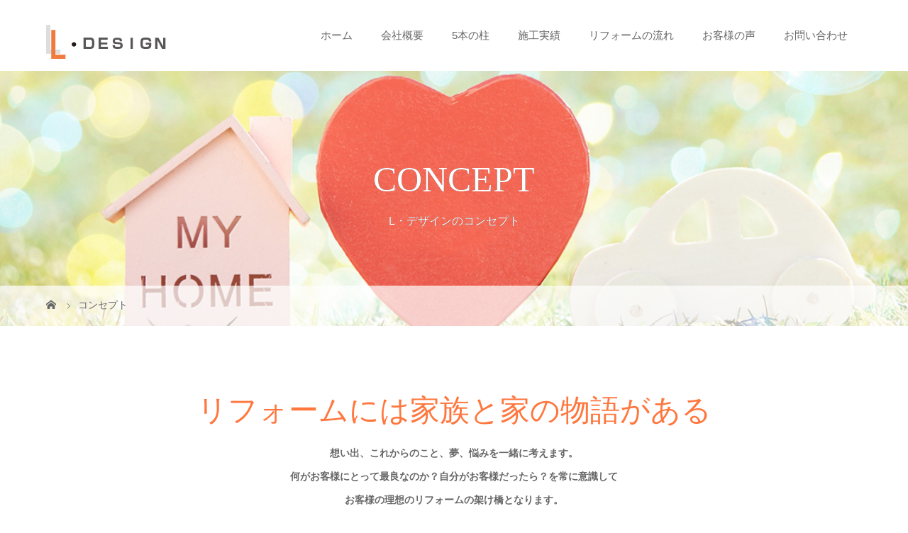

--- FILE ---
content_type: text/html; charset=UTF-8
request_url: https://ldesign-build.com/%E3%82%B3%E3%83%B3%E3%82%BB%E3%83%97%E3%83%88/
body_size: 14993
content:
<!DOCTYPE html>
<html class="pc" lang="ja">
<head>
<script async src="https://s.yimg.jp/images/listing/tool/cv/ytag.js"></script>
<script>
window.yjDataLayer = window.yjDataLayer || [];
function ytag() { yjDataLayer.push(arguments); }
ytag({"type":"ycl_cookie"});
</script>
<meta charset="UTF-8">
<meta name="description" content="奈良市、葛城市、香芝市でリフォーム・介護リフォームをお考えの方はL・デザインにお任せください。お客様の理想のリフォームの架け橋となります。工事後のアフターケア、保証も充実しています。">
<meta name="viewport" content="width=device-width">
<title>L・デザイン｜コンセプト｜奈良市｜葛城市｜香芝市</title>
<!--[if lt IE 9]>
<script src="https://ldesign-build.com/ld/wp-content/themes/L%E3%83%BBdesign/js/html5.js"></script>
<![endif]-->
<link rel="shortcut icon" href="https://ldesign-build.com/ld/wp-content/uploads/tcd-w/1.ico">
<meta name='robots' content='max-image-preview:large' />
<link rel='dns-prefetch' href='//s.w.org' />
		<!-- This site uses the Google Analytics by MonsterInsights plugin v8.10.0 - Using Analytics tracking - https://www.monsterinsights.com/ -->
							<script
				src="//www.googletagmanager.com/gtag/js?id=UA-105891579-1"  data-cfasync="false" data-wpfc-render="false" type="text/javascript" async></script>
			<script data-cfasync="false" data-wpfc-render="false" type="text/javascript">
				var mi_version = '8.10.0';
				var mi_track_user = true;
				var mi_no_track_reason = '';
				
								var disableStrs = [
															'ga-disable-UA-105891579-1',
									];

				/* Function to detect opted out users */
				function __gtagTrackerIsOptedOut() {
					for (var index = 0; index < disableStrs.length; index++) {
						if (document.cookie.indexOf(disableStrs[index] + '=true') > -1) {
							return true;
						}
					}

					return false;
				}

				/* Disable tracking if the opt-out cookie exists. */
				if (__gtagTrackerIsOptedOut()) {
					for (var index = 0; index < disableStrs.length; index++) {
						window[disableStrs[index]] = true;
					}
				}

				/* Opt-out function */
				function __gtagTrackerOptout() {
					for (var index = 0; index < disableStrs.length; index++) {
						document.cookie = disableStrs[index] + '=true; expires=Thu, 31 Dec 2099 23:59:59 UTC; path=/';
						window[disableStrs[index]] = true;
					}
				}

				if ('undefined' === typeof gaOptout) {
					function gaOptout() {
						__gtagTrackerOptout();
					}
				}
								window.dataLayer = window.dataLayer || [];

				window.MonsterInsightsDualTracker = {
					helpers: {},
					trackers: {},
				};
				if (mi_track_user) {
					function __gtagDataLayer() {
						dataLayer.push(arguments);
					}

					function __gtagTracker(type, name, parameters) {
						if (!parameters) {
							parameters = {};
						}

						if (parameters.send_to) {
							__gtagDataLayer.apply(null, arguments);
							return;
						}

						if (type === 'event') {
							
														parameters.send_to = monsterinsights_frontend.ua;
							__gtagDataLayer(type, name, parameters);
													} else {
							__gtagDataLayer.apply(null, arguments);
						}
					}

					__gtagTracker('js', new Date());
					__gtagTracker('set', {
						'developer_id.dZGIzZG': true,
											});
															__gtagTracker('config', 'UA-105891579-1', {"forceSSL":"true"} );
										window.gtag = __gtagTracker;										(function () {
						/* https://developers.google.com/analytics/devguides/collection/analyticsjs/ */
						/* ga and __gaTracker compatibility shim. */
						var noopfn = function () {
							return null;
						};
						var newtracker = function () {
							return new Tracker();
						};
						var Tracker = function () {
							return null;
						};
						var p = Tracker.prototype;
						p.get = noopfn;
						p.set = noopfn;
						p.send = function () {
							var args = Array.prototype.slice.call(arguments);
							args.unshift('send');
							__gaTracker.apply(null, args);
						};
						var __gaTracker = function () {
							var len = arguments.length;
							if (len === 0) {
								return;
							}
							var f = arguments[len - 1];
							if (typeof f !== 'object' || f === null || typeof f.hitCallback !== 'function') {
								if ('send' === arguments[0]) {
									var hitConverted, hitObject = false, action;
									if ('event' === arguments[1]) {
										if ('undefined' !== typeof arguments[3]) {
											hitObject = {
												'eventAction': arguments[3],
												'eventCategory': arguments[2],
												'eventLabel': arguments[4],
												'value': arguments[5] ? arguments[5] : 1,
											}
										}
									}
									if ('pageview' === arguments[1]) {
										if ('undefined' !== typeof arguments[2]) {
											hitObject = {
												'eventAction': 'page_view',
												'page_path': arguments[2],
											}
										}
									}
									if (typeof arguments[2] === 'object') {
										hitObject = arguments[2];
									}
									if (typeof arguments[5] === 'object') {
										Object.assign(hitObject, arguments[5]);
									}
									if ('undefined' !== typeof arguments[1].hitType) {
										hitObject = arguments[1];
										if ('pageview' === hitObject.hitType) {
											hitObject.eventAction = 'page_view';
										}
									}
									if (hitObject) {
										action = 'timing' === arguments[1].hitType ? 'timing_complete' : hitObject.eventAction;
										hitConverted = mapArgs(hitObject);
										__gtagTracker('event', action, hitConverted);
									}
								}
								return;
							}

							function mapArgs(args) {
								var arg, hit = {};
								var gaMap = {
									'eventCategory': 'event_category',
									'eventAction': 'event_action',
									'eventLabel': 'event_label',
									'eventValue': 'event_value',
									'nonInteraction': 'non_interaction',
									'timingCategory': 'event_category',
									'timingVar': 'name',
									'timingValue': 'value',
									'timingLabel': 'event_label',
									'page': 'page_path',
									'location': 'page_location',
									'title': 'page_title',
								};
								for (arg in args) {
																		if (!(!args.hasOwnProperty(arg) || !gaMap.hasOwnProperty(arg))) {
										hit[gaMap[arg]] = args[arg];
									} else {
										hit[arg] = args[arg];
									}
								}
								return hit;
							}

							try {
								f.hitCallback();
							} catch (ex) {
							}
						};
						__gaTracker.create = newtracker;
						__gaTracker.getByName = newtracker;
						__gaTracker.getAll = function () {
							return [];
						};
						__gaTracker.remove = noopfn;
						__gaTracker.loaded = true;
						window['__gaTracker'] = __gaTracker;
					})();
									} else {
										console.log("");
					(function () {
						function __gtagTracker() {
							return null;
						}

						window['__gtagTracker'] = __gtagTracker;
						window['gtag'] = __gtagTracker;
					})();
									}
			</script>
				<!-- / Google Analytics by MonsterInsights -->
		<link rel='stylesheet' id='sbi_styles-css'  href='https://ldesign-build.com/ld/wp-content/plugins/instagram-feed/css/sbi-styles.min.css?ver=6.1.1' type='text/css' media='all' />
<link rel='stylesheet' id='wp-block-library-css'  href='https://ldesign-build.com/ld/wp-includes/css/dist/block-library/style.min.css?ver=5.9.12' type='text/css' media='all' />
<style id='global-styles-inline-css' type='text/css'>
body{--wp--preset--color--black: #000000;--wp--preset--color--cyan-bluish-gray: #abb8c3;--wp--preset--color--white: #ffffff;--wp--preset--color--pale-pink: #f78da7;--wp--preset--color--vivid-red: #cf2e2e;--wp--preset--color--luminous-vivid-orange: #ff6900;--wp--preset--color--luminous-vivid-amber: #fcb900;--wp--preset--color--light-green-cyan: #7bdcb5;--wp--preset--color--vivid-green-cyan: #00d084;--wp--preset--color--pale-cyan-blue: #8ed1fc;--wp--preset--color--vivid-cyan-blue: #0693e3;--wp--preset--color--vivid-purple: #9b51e0;--wp--preset--gradient--vivid-cyan-blue-to-vivid-purple: linear-gradient(135deg,rgba(6,147,227,1) 0%,rgb(155,81,224) 100%);--wp--preset--gradient--light-green-cyan-to-vivid-green-cyan: linear-gradient(135deg,rgb(122,220,180) 0%,rgb(0,208,130) 100%);--wp--preset--gradient--luminous-vivid-amber-to-luminous-vivid-orange: linear-gradient(135deg,rgba(252,185,0,1) 0%,rgba(255,105,0,1) 100%);--wp--preset--gradient--luminous-vivid-orange-to-vivid-red: linear-gradient(135deg,rgba(255,105,0,1) 0%,rgb(207,46,46) 100%);--wp--preset--gradient--very-light-gray-to-cyan-bluish-gray: linear-gradient(135deg,rgb(238,238,238) 0%,rgb(169,184,195) 100%);--wp--preset--gradient--cool-to-warm-spectrum: linear-gradient(135deg,rgb(74,234,220) 0%,rgb(151,120,209) 20%,rgb(207,42,186) 40%,rgb(238,44,130) 60%,rgb(251,105,98) 80%,rgb(254,248,76) 100%);--wp--preset--gradient--blush-light-purple: linear-gradient(135deg,rgb(255,206,236) 0%,rgb(152,150,240) 100%);--wp--preset--gradient--blush-bordeaux: linear-gradient(135deg,rgb(254,205,165) 0%,rgb(254,45,45) 50%,rgb(107,0,62) 100%);--wp--preset--gradient--luminous-dusk: linear-gradient(135deg,rgb(255,203,112) 0%,rgb(199,81,192) 50%,rgb(65,88,208) 100%);--wp--preset--gradient--pale-ocean: linear-gradient(135deg,rgb(255,245,203) 0%,rgb(182,227,212) 50%,rgb(51,167,181) 100%);--wp--preset--gradient--electric-grass: linear-gradient(135deg,rgb(202,248,128) 0%,rgb(113,206,126) 100%);--wp--preset--gradient--midnight: linear-gradient(135deg,rgb(2,3,129) 0%,rgb(40,116,252) 100%);--wp--preset--duotone--dark-grayscale: url('#wp-duotone-dark-grayscale');--wp--preset--duotone--grayscale: url('#wp-duotone-grayscale');--wp--preset--duotone--purple-yellow: url('#wp-duotone-purple-yellow');--wp--preset--duotone--blue-red: url('#wp-duotone-blue-red');--wp--preset--duotone--midnight: url('#wp-duotone-midnight');--wp--preset--duotone--magenta-yellow: url('#wp-duotone-magenta-yellow');--wp--preset--duotone--purple-green: url('#wp-duotone-purple-green');--wp--preset--duotone--blue-orange: url('#wp-duotone-blue-orange');--wp--preset--font-size--small: 13px;--wp--preset--font-size--medium: 20px;--wp--preset--font-size--large: 36px;--wp--preset--font-size--x-large: 42px;}.has-black-color{color: var(--wp--preset--color--black) !important;}.has-cyan-bluish-gray-color{color: var(--wp--preset--color--cyan-bluish-gray) !important;}.has-white-color{color: var(--wp--preset--color--white) !important;}.has-pale-pink-color{color: var(--wp--preset--color--pale-pink) !important;}.has-vivid-red-color{color: var(--wp--preset--color--vivid-red) !important;}.has-luminous-vivid-orange-color{color: var(--wp--preset--color--luminous-vivid-orange) !important;}.has-luminous-vivid-amber-color{color: var(--wp--preset--color--luminous-vivid-amber) !important;}.has-light-green-cyan-color{color: var(--wp--preset--color--light-green-cyan) !important;}.has-vivid-green-cyan-color{color: var(--wp--preset--color--vivid-green-cyan) !important;}.has-pale-cyan-blue-color{color: var(--wp--preset--color--pale-cyan-blue) !important;}.has-vivid-cyan-blue-color{color: var(--wp--preset--color--vivid-cyan-blue) !important;}.has-vivid-purple-color{color: var(--wp--preset--color--vivid-purple) !important;}.has-black-background-color{background-color: var(--wp--preset--color--black) !important;}.has-cyan-bluish-gray-background-color{background-color: var(--wp--preset--color--cyan-bluish-gray) !important;}.has-white-background-color{background-color: var(--wp--preset--color--white) !important;}.has-pale-pink-background-color{background-color: var(--wp--preset--color--pale-pink) !important;}.has-vivid-red-background-color{background-color: var(--wp--preset--color--vivid-red) !important;}.has-luminous-vivid-orange-background-color{background-color: var(--wp--preset--color--luminous-vivid-orange) !important;}.has-luminous-vivid-amber-background-color{background-color: var(--wp--preset--color--luminous-vivid-amber) !important;}.has-light-green-cyan-background-color{background-color: var(--wp--preset--color--light-green-cyan) !important;}.has-vivid-green-cyan-background-color{background-color: var(--wp--preset--color--vivid-green-cyan) !important;}.has-pale-cyan-blue-background-color{background-color: var(--wp--preset--color--pale-cyan-blue) !important;}.has-vivid-cyan-blue-background-color{background-color: var(--wp--preset--color--vivid-cyan-blue) !important;}.has-vivid-purple-background-color{background-color: var(--wp--preset--color--vivid-purple) !important;}.has-black-border-color{border-color: var(--wp--preset--color--black) !important;}.has-cyan-bluish-gray-border-color{border-color: var(--wp--preset--color--cyan-bluish-gray) !important;}.has-white-border-color{border-color: var(--wp--preset--color--white) !important;}.has-pale-pink-border-color{border-color: var(--wp--preset--color--pale-pink) !important;}.has-vivid-red-border-color{border-color: var(--wp--preset--color--vivid-red) !important;}.has-luminous-vivid-orange-border-color{border-color: var(--wp--preset--color--luminous-vivid-orange) !important;}.has-luminous-vivid-amber-border-color{border-color: var(--wp--preset--color--luminous-vivid-amber) !important;}.has-light-green-cyan-border-color{border-color: var(--wp--preset--color--light-green-cyan) !important;}.has-vivid-green-cyan-border-color{border-color: var(--wp--preset--color--vivid-green-cyan) !important;}.has-pale-cyan-blue-border-color{border-color: var(--wp--preset--color--pale-cyan-blue) !important;}.has-vivid-cyan-blue-border-color{border-color: var(--wp--preset--color--vivid-cyan-blue) !important;}.has-vivid-purple-border-color{border-color: var(--wp--preset--color--vivid-purple) !important;}.has-vivid-cyan-blue-to-vivid-purple-gradient-background{background: var(--wp--preset--gradient--vivid-cyan-blue-to-vivid-purple) !important;}.has-light-green-cyan-to-vivid-green-cyan-gradient-background{background: var(--wp--preset--gradient--light-green-cyan-to-vivid-green-cyan) !important;}.has-luminous-vivid-amber-to-luminous-vivid-orange-gradient-background{background: var(--wp--preset--gradient--luminous-vivid-amber-to-luminous-vivid-orange) !important;}.has-luminous-vivid-orange-to-vivid-red-gradient-background{background: var(--wp--preset--gradient--luminous-vivid-orange-to-vivid-red) !important;}.has-very-light-gray-to-cyan-bluish-gray-gradient-background{background: var(--wp--preset--gradient--very-light-gray-to-cyan-bluish-gray) !important;}.has-cool-to-warm-spectrum-gradient-background{background: var(--wp--preset--gradient--cool-to-warm-spectrum) !important;}.has-blush-light-purple-gradient-background{background: var(--wp--preset--gradient--blush-light-purple) !important;}.has-blush-bordeaux-gradient-background{background: var(--wp--preset--gradient--blush-bordeaux) !important;}.has-luminous-dusk-gradient-background{background: var(--wp--preset--gradient--luminous-dusk) !important;}.has-pale-ocean-gradient-background{background: var(--wp--preset--gradient--pale-ocean) !important;}.has-electric-grass-gradient-background{background: var(--wp--preset--gradient--electric-grass) !important;}.has-midnight-gradient-background{background: var(--wp--preset--gradient--midnight) !important;}.has-small-font-size{font-size: var(--wp--preset--font-size--small) !important;}.has-medium-font-size{font-size: var(--wp--preset--font-size--medium) !important;}.has-large-font-size{font-size: var(--wp--preset--font-size--large) !important;}.has-x-large-font-size{font-size: var(--wp--preset--font-size--x-large) !important;}
</style>
<link rel='stylesheet' id='contact-form-7-css'  href='https://ldesign-build.com/ld/wp-content/plugins/contact-form-7/includes/css/styles.css?ver=5.5.4' type='text/css' media='all' />
<link rel='stylesheet' id='tcd-maps-css'  href='https://ldesign-build.com/ld/wp-content/plugins/tcd-google-maps/admin.css?ver=5.9.12' type='text/css' media='all' />
<link rel='stylesheet' id='story-slick-css'  href='https://ldesign-build.com/ld/wp-content/themes/L%E3%83%BBdesign/css/slick.css?ver=5.9.12' type='text/css' media='all' />
<link rel='stylesheet' id='story-slick-theme-css'  href='https://ldesign-build.com/ld/wp-content/themes/L%E3%83%BBdesign/css/slick-theme.css?ver=5.9.12' type='text/css' media='all' />
<link rel='stylesheet' id='story-style-css'  href='https://ldesign-build.com/ld/wp-content/themes/L%E3%83%BBdesign/style.css?ver=1.4.1' type='text/css' media='all' />
<link rel='stylesheet' id='story-responsive-css'  href='https://ldesign-build.com/ld/wp-content/themes/L%E3%83%BBdesign/responsive.css?ver=1.4.1' type='text/css' media='all' />
<link rel='stylesheet' id='story-footer-bar-css'  href='https://ldesign-build.com/ld/wp-content/themes/L%E3%83%BBdesign/css/footer-bar.css?ver=1.4.1' type='text/css' media='all' />
<link rel='stylesheet' id='tablepress-default-css'  href='https://ldesign-build.com/ld/wp-content/plugins/tablepress/css/default.min.css?ver=1.14' type='text/css' media='all' />
<script type='text/javascript' src='https://ldesign-build.com/ld/wp-content/plugins/google-analytics-for-wordpress/assets/js/frontend-gtag.min.js?ver=8.10.0' id='monsterinsights-frontend-script-js'></script>
<script data-cfasync="false" data-wpfc-render="false" type="text/javascript" id='monsterinsights-frontend-script-js-extra'>/* <![CDATA[ */
var monsterinsights_frontend = {"js_events_tracking":"true","download_extensions":"doc,pdf,ppt,zip,xls,docx,pptx,xlsx","inbound_paths":"[]","home_url":"https:\/\/ldesign-build.com","hash_tracking":"false","ua":"UA-105891579-1","v4_id":""};/* ]]> */
</script>
<script type='text/javascript' src='https://ldesign-build.com/ld/wp-includes/js/jquery/jquery.min.js?ver=3.6.0' id='jquery-core-js'></script>
<script type='text/javascript' src='https://ldesign-build.com/ld/wp-includes/js/jquery/jquery-migrate.min.js?ver=3.3.2' id='jquery-migrate-js'></script>
<script type='text/javascript' src='https://ldesign-build.com/ld/wp-content/themes/L%E3%83%BBdesign/js/slick.min.js?ver=1.4.1' id='story-slick-js'></script>
<script type='text/javascript' src='https://ldesign-build.com/ld/wp-content/themes/L%E3%83%BBdesign/js/functions.js?ver=1.4.1' id='story-script-js'></script>
<script type='text/javascript' src='https://ldesign-build.com/ld/wp-content/themes/L%E3%83%BBdesign/js/responsive.js?ver=1.4.1' id='story-responsive-js'></script>
<link rel="https://api.w.org/" href="https://ldesign-build.com/wp-json/" /><link rel="alternate" type="application/json" href="https://ldesign-build.com/wp-json/wp/v2/pages/14" /><link rel="EditURI" type="application/rsd+xml" title="RSD" href="https://ldesign-build.com/ld/xmlrpc.php?rsd" />
<link rel="wlwmanifest" type="application/wlwmanifest+xml" href="https://ldesign-build.com/ld/wp-includes/wlwmanifest.xml" /> 
<meta name="generator" content="WordPress 5.9.12" />
<link rel="canonical" href="https://ldesign-build.com/%e3%82%b3%e3%83%b3%e3%82%bb%e3%83%97%e3%83%88/" />
<link rel='shortlink' href='https://ldesign-build.com/?p=14' />
<link rel="alternate" type="application/json+oembed" href="https://ldesign-build.com/wp-json/oembed/1.0/embed?url=https%3A%2F%2Fldesign-build.com%2F%25e3%2582%25b3%25e3%2583%25b3%25e3%2582%25bb%25e3%2583%2597%25e3%2583%2588%2F" />
<link rel="alternate" type="text/xml+oembed" href="https://ldesign-build.com/wp-json/oembed/1.0/embed?url=https%3A%2F%2Fldesign-build.com%2F%25e3%2582%25b3%25e3%2583%25b3%25e3%2582%25bb%25e3%2583%2597%25e3%2583%2588%2F&#038;format=xml" />
<style type="text/css">

</style>
<style>
.content02-button:hover, .button a:hover, .global-nav .sub-menu a:hover, .content02-button:hover, .footer-bar01, .copyright, .nav-links02-previous a, .nav-links02-next a, .pagetop a, #submit_comment:hover, .page-links a:hover, .page-links > span, .pw_form input[type="submit"]:hover, .post-password-form input[type="submit"]:hover { 
	background: #FF773E; 
}
.pb_slider .slick-prev:active, .pb_slider .slick-prev:focus, .pb_slider .slick-prev:hover {
	background: #FF773E url(https://ldesign-build.com/ld/wp-content/themes/L%E3%83%BBdesign/pagebuilder/assets/img/slider_arrow1.png) no-repeat 23px; 
}
.pb_slider .slick-next:active, .pb_slider .slick-next:focus, .pb_slider .slick-next:hover {
	background: #FF773E url(https://ldesign-build.com/ld/wp-content/themes/L%E3%83%BBdesign/pagebuilder/assets/img/slider_arrow2.png) no-repeat 25px 23px; 
}
#comment_textarea textarea:focus, #guest_info input:focus, #comment_textarea textarea:focus { 
	border: 1px solid #FF773E; 
}
.archive-title, .article01-title a, .article02-title a, .article03-title, .article03-category-item:hover, .article05-category-item:hover, .article04-title, .article05-title, .article06-title, .article06-category-item:hover, .column-layout01-title, .column-layout01-title, .column-layout02-title, .column-layout03-title, .column-layout04-title, .column-layout05-title, .column-layout02-title, .column-layout03-title, .column-layout04-title, .column-layout05-title, .content01-title, .content02-button, .content03-title, .content04-title, .footer-gallery-title, .global-nav a:hover,  .global-nav .current-menu-item > a, .headline-primary, .nav-links01-previous a:hover, .nav-links01-next a:hover, .post-title, .styled-post-list1-title:hover, .top-slider-content-inner:after, .breadcrumb a:hover, .article07-title, .post-category a:hover, .post-meta-box a:hover, .post-content a, .color_headline {
color: #FF773E;
}
.content02, .gallery01 .slick-arrow:hover, .global-nav .sub-menu a, .headline-bar, .nav-links02-next a:hover, .nav-links02-previous a:hover, .pagetop a:hover, .top-slider-nav li.active a, .top-slider-nav li:hover a {
background: #2F2725;
}
.social-nav-item a:hover:before {
color: #2F2725;
}
.article01-title a:hover, .article02-title a:hover, .article03 a:hover .article03-title, .article04 a:hover .article04-title, .article07 a:hover .article07-title, .post-content a:hover, .headline-link:hover {
	color: #A8AAAC;
}
@media only screen and (max-width: 991px) {
	.copyright {
		background: #FF773E;
	}
}
@media only screen and (max-width: 1200px) {
	.global-nav a, .global-nav a:hover {
		background: #2F2725;
	}
	.global-nav .sub-menu a {
		background: #FF773E;
	}
}
.headline-font-type {
font-family: "Times New Roman", "游明朝", "Yu Mincho", "游明朝体", "YuMincho", "ヒラギノ明朝 Pro W3", "Hiragino Mincho Pro", "HiraMinProN-W3", "HGS明朝E", "ＭＳ Ｐ明朝", "MS PMincho", serif; font-weight: 500;
}
a:hover .thumbnail01 img, .thumbnail01 img:hover {
	-moz-transform: scale(1.2); -ms-transform: scale(1.2); -o-transform: scale(1.2); -webkit-transform: scale(1.2); transform: scale(1.2); }
.global-nav > ul > li > a {
color: #666666;
}
.article06 a:hover:before {
background: rgba(255, 255, 255, 0.9);
}
.footer-nav-wrapper:before {
background-color: rgba(255, 119, 62, 0.8);
}
</style>
<!-- Global site tag (gtag.js) - Google Ads: 736012146 --> <script async src="https://www.googletagmanager.com/gtag/js?id=AW-736012146"></script> <script> window.dataLayer = window.dataLayer || []; function gtag(){dataLayer.push(arguments);} gtag('js', new Date()); 
gtag('config', 'AW-736012146');
gtag('config', 'G-2XZRPVXSJ2');</script>	
<script> gtag('config', 'AW-736012146/UtKACKbJscsYEPLO-t4C', { 'phone_conversion_number': '0120788336' }); </script>
</head>
<body data-rsssl=1 class="page-template-default page page-id-14 font-type1">
<div id="site-loader-overlay"><div id="site-loader-spinner" style="border: 3px solid rgba(255, 119, 62, .5); border-left: 3px solid #FF773E;">Loading</div></div>
<div id="site_wrap">
<header class="header">
	<div class="header-bar header-bar-fixed" style="background-color: #FFFFFF; color: #666666;">
		<div class="header-bar-inner inner">
			<div class="logo logo-image"><a href="https://ldesign-build.com/" data-label="L・デザインのホームページ"><img class="h_logo" src="https://ldesign-build.com/ld/wp-content/uploads/2017/07/1.png" alt="L・デザインのホームページ"></a></div>
			<a href="#" id="global-nav-button" class="global-nav-button"></a>
			<nav id="global-nav" class="global-nav"><ul id="menu-%e3%82%b0%e3%83%ad%e3%83%bc%e3%83%90%e3%83%ab%e3%83%a1%e3%83%8b%e3%83%a5%e3%83%bc" class="menu"><li id="menu-item-3815" class="menu-item menu-item-type-post_type menu-item-object-page menu-item-home menu-item-3815"><a href="https://ldesign-build.com/"><span></span>ホーム</a></li>
<li id="menu-item-31" class="menu-item menu-item-type-post_type menu-item-object-page current-menu-ancestor current-menu-parent current_page_parent current_page_ancestor menu-item-has-children menu-item-31"><a href="https://ldesign-build.com/%e4%bc%9a%e7%a4%be%e6%a6%82%e8%a6%81/"><span></span>会社概要</a>
<ul class="sub-menu">
	<li id="menu-item-30" class="menu-item menu-item-type-post_type menu-item-object-page current-menu-item page_item page-item-14 current_page_item menu-item-30"><a href="https://ldesign-build.com/%e3%82%b3%e3%83%b3%e3%82%bb%e3%83%97%e3%83%88/" aria-current="page"><span></span>コンセプト</a></li>
</ul>
</li>
<li id="menu-item-3657" class="menu-item menu-item-type-post_type menu-item-object-page menu-item-has-children menu-item-3657"><a href="https://ldesign-build.com/%e5%bd%93%e7%a4%be%e3%81%ae%e5%bc%b7%e3%81%bf/"><span></span>5本の柱</a>
<ul class="sub-menu">
	<li id="menu-item-3662" class="menu-item menu-item-type-post_type menu-item-object-page menu-item-3662"><a href="https://ldesign-build.com/%e5%bd%93%e7%a4%be%e3%81%ae%e5%bc%b7%e3%81%bf/%e5%a4%96%e5%a3%81%e5%a1%97%e8%a3%85%e3%83%bb%e5%b1%8b%e6%a0%b9/"><span></span>外壁塗装・屋根</a></li>
	<li id="menu-item-4992" class="menu-item menu-item-type-post_type menu-item-object-page menu-item-4992"><a href="https://ldesign-build.com/newgaikou/"><span></span>外構・エクステリア</a></li>
	<li id="menu-item-5137" class="menu-item menu-item-type-post_type menu-item-object-page menu-item-5137"><a href="https://ldesign-build.com/newwater/"><span></span>水廻りリフォーム</a></li>
	<li id="menu-item-3659" class="menu-item menu-item-type-post_type menu-item-object-page menu-item-3659"><a href="https://ldesign-build.com/%e5%bd%93%e7%a4%be%e3%81%ae%e5%bc%b7%e3%81%bf/%e3%83%90%e3%83%aa%e3%82%a2%e3%83%95%e3%83%aa%e3%83%bc%e3%83%bb%e4%bb%8b%e8%ad%b7%e3%83%aa%e3%83%95%e3%82%a9%e3%83%bc%e3%83%a0/"><span></span>バリアフリー・介護リフォーム<br>【エル・サポート】</a></li>
	<li id="menu-item-3660" class="menu-item menu-item-type-post_type menu-item-object-page menu-item-3660"><a href="https://ldesign-build.com/%e5%bd%93%e7%a4%be%e3%81%ae%e5%bc%b7%e3%81%bf/%e3%83%aa%e3%83%95%e3%82%a9%e3%83%bc%e3%83%a0%ef%bc%86%e3%83%aa%e3%83%8e%e3%83%99%e3%83%bc%e3%82%b7%e3%83%a7%e3%83%b3/"><span></span>リフォーム＆リノベーション</a></li>
</ul>
</li>
<li id="menu-item-239" class="menu-item menu-item-type-custom menu-item-object-custom menu-item-has-children menu-item-239"><a href="https://ldesign-build.com/works/"><span></span>施工実績</a>
<ul class="sub-menu">
	<li id="menu-item-3816" class="menu-item menu-item-type-custom menu-item-object-custom menu-item-3816"><a href="https://ldesign-build.com/works_category/outer/"><span></span>外壁・屋根塗装</a></li>
	<li id="menu-item-3817" class="menu-item menu-item-type-custom menu-item-object-custom menu-item-3817"><a href="https://ldesign-build.com/works_category/roof/"><span></span>屋根工事</a></li>
	<li id="menu-item-3818" class="menu-item menu-item-type-custom menu-item-object-custom menu-item-3818"><a href="https://ldesign-build.com/works_category/waterproof/"><span></span>防水工事</a></li>
	<li id="menu-item-3819" class="menu-item menu-item-type-custom menu-item-object-custom menu-item-3819"><a href="https://ldesign-build.com/works_category/exterior/"><span></span>外構・エクステリア工事</a></li>
	<li id="menu-item-3820" class="menu-item menu-item-type-custom menu-item-object-custom menu-item-3820"><a href="https://ldesign-build.com/works_category/water/"><span></span>水廻り</a></li>
	<li id="menu-item-3821" class="menu-item menu-item-type-custom menu-item-object-custom menu-item-3821"><a href="https://ldesign-build.com/works_category/interior/"><span></span>内装工事</a></li>
	<li id="menu-item-3822" class="menu-item menu-item-type-custom menu-item-object-custom menu-item-3822"><a href="https://ldesign-build.com/works_category/extension/"><span></span>増築・改築</a></li>
	<li id="menu-item-3824" class="menu-item menu-item-type-custom menu-item-object-custom menu-item-3824"><a href="https://ldesign-build.com/works_category/sash/"><span></span>サッシ工事</a></li>
	<li id="menu-item-3823" class="menu-item menu-item-type-custom menu-item-object-custom menu-item-3823"><a href="https://ldesign-build.com/works_category/care/"><span></span>介護改修・バリアフリー</a></li>
	<li id="menu-item-3825" class="menu-item menu-item-type-custom menu-item-object-custom menu-item-3825"><a href="https://ldesign-build.com/works_category/other/"><span></span>その他・小工事</a></li>
</ul>
</li>
<li id="menu-item-3534" class="menu-item menu-item-type-post_type menu-item-object-page menu-item-has-children menu-item-3534"><a href="https://ldesign-build.com/%e3%83%aa%e3%83%95%e3%82%a9%e3%83%bc%e3%83%a0%e3%81%ae%e6%b5%81%e3%82%8c/"><span></span>リフォームの流れ</a>
<ul class="sub-menu">
	<li id="menu-item-3548" class="menu-item menu-item-type-post_type menu-item-object-page menu-item-3548"><a href="https://ldesign-build.com/%e3%82%88%e3%81%8f%e3%81%82%e3%82%8b%e8%b3%aa%e5%95%8f/"><span></span>よくある質問</a></li>
</ul>
</li>
<li id="menu-item-3726" class="menu-item menu-item-type-custom menu-item-object-custom menu-item-has-children menu-item-3726"><a href="https://ldesign-build.com/category/voice/"><span></span>お客様の声</a>
<ul class="sub-menu">
	<li id="menu-item-3752" class="menu-item menu-item-type-taxonomy menu-item-object-category menu-item-3752"><a href="https://ldesign-build.com/category/blog/"><span></span>BLOG</a></li>
</ul>
</li>
<li id="menu-item-27" class="menu-item menu-item-type-post_type menu-item-object-page menu-item-has-children menu-item-27"><a href="https://ldesign-build.com/%e3%81%8a%e5%95%8f%e3%81%84%e5%90%88%e3%82%8f%e3%81%9b/"><span></span>お問い合わせ</a>
<ul class="sub-menu">
	<li id="menu-item-3767" class="menu-item menu-item-type-post_type menu-item-object-page menu-item-3767"><a href="https://ldesign-build.com/%e3%81%8a%e5%95%8f%e3%81%84%e5%90%88%e3%82%8f%e3%81%9b/line/"><span></span>LINEでお問い合わせ</a></li>
</ul>
</li>
</ul></nav>		</div>
	</div>
	<div class="signage" style="background-image: url(https://ldesign-build.com/ld/wp-content/uploads/2017/07/concept.jpg);">
		<div class="signage-content" style="text-shadow: 0px 0px 0px #333333">
			<h1 class="signage-title headline-font-type" style="color: #FFFFFF; font-size: 50px;">CONCEPT</h1>
			<p class="signage-title-sub" style="color: #FFFFFF; font-size: 16px;">L・デザインのコンセプト</p>
		</div>
	</div>
	<div class="breadcrumb-wrapper">
		<ul class="breadcrumb inner" itemscope itemtype="http://schema.org/BreadcrumbList">
			<li class="home" itemprop="itemListElement" itemscope itemtype="http://schema.org/ListItem">
				<a href="https://ldesign-build.com/" itemscope itemtype="http://schema.org/Thing" itemprop="item">
					<span itemprop="name">HOME</span>
				</a>
				<meta itemprop="position" content="1" />
			</li>
						<li>コンセプト</li>
					</ul>
	</div>

</header>

<div class="main">
	<div class="inner">
		<section class="content01">
			<h2 class="content01-title headline-font-type" style="font-size: 42px;">リフォームには家族と家の物語がある</h2>
			<div class="content01-text"><p>想い出、これからのこと、夢、悩みを一緒に考えます。<br />
何がお客様にとって最良なのか？自分がお客様だったら？を常に意識して<br />
お客様の理想のリフォームの架け橋となります。</p>
</div>
		</section>
<img class="cover" src="https://ldesign-build.com/ld/wp-content/uploads/2017/07/concept2.jpg" alt="">
		<div class="column-layout01 clearfix">
			<div class="column-layout01-item">
				<div class="column-layout01-title headline-font-type">L・デザインのコンセプト</div>
				<div class="column-layout01-text"><p>一、物創りを愉しむ。<br />
一、笑顔を生み、感動を創造する。<br />
一、人と家、を愛する。　　<br />
家族や仲間、協力会社に職人さん、全てが大切な人達です。<br />
この人達のお陰で、私たちはお客様に喜ばれているのだと思っております。</p>
</div>
			</div>
			<div class="column-layout01-item">
<img class="column-layout01-image" src="https://ldesign-build.com/ld/wp-content/uploads/2017/07/concept3.jpg" alt="">			</div>
		</div>
	</div>
<div class="trim"><img src="https://ldesign-build.com/ld/wp-content/uploads/2017/07/concept4.jpg" alt=""></div>	<div class="inner">
		<div class="column-layout01 clearfix">
			<div class="column-layout01-item">
<img class="column-layout01-image" src="https://ldesign-build.com/ld/wp-content/uploads/2017/07/shop-550x360.jpg" alt="">			</div>
			<div class="column-layout01-item">
				<div class="column-layout01-title headline-font-type">私たちは手抜き工事が大嫌いです。職人もお客様の事を第一に考えたプロ集団です。全員が一つのチームとなり、お客様の笑顔の為に最善を尽くします。</div>
				<div class="column-layout01-text"><p>初めて発注されるお客様は不安もあるかと思います。当社には安心の工事保証があります。工事の大きさにもよりますが最長10年の工事保証をご用意致しております。当社では株式会社日本住宅保証検査機関のリフォーム瑕疵保険に加入しております。<br />
また、工事後が本当のお付き合いの始まりと考えます。<br />
お引き渡し後、半年、一年と、その後年 2 回ハガキを送ります。<br />
メンテナンスをご希望の方はご連絡下さい。担当者がすぐに対応させていただきます。</p>
</div>
			</div>
		</div>
<div class="inner">
<section class="content01">
			<h2 class="content01-title headline-font-type" style="font-size: 22px;">＜地域に貢献できる会社づくりを＞</h2>
			<div class="content01-text"><p>お客様の家が快適で安心して暮らせることに、笑顔が生まれ<br>
一人を笑顔にすることで、そこに住む人・地域が今よりももっと幸せになれば、<br>
地域全体が明るく、活気のあるものになると信じています。<br>
私たちがリフォームや福祉用具を通じて、少しでも地域に貢献できるような会社を目指していきます。
 </p>
</div>
		</section>
<div class="column-layout01 clearfix">
			<div class="column-layout01-item">
				<div class="column-layout01-title headline-font-type">地域に根付いたリフォーム店</div>
				<div class="column-layout01-text"><p>地域密着をモットーに、<br>
弊社の営業エリアは、「何かあればすぐに駆けつけられるところ」として、各営業所から車で30分以内に決めさせて頂いております。<br>
工事の現場管理やアフターメンテナンスの充実も勿論ですが、工事後もお客様との関係を築いていきたいと思っていますので何卒、ご理解の程宜しくお願い致します。</p>
<p>対応エリア 奈良県内</p>
<p>葛城市・香芝市・大和高田市・橿原市・桜井市・御所市<br>
・北葛城郡（広陵・上牧・河合町・王寺町）<br>
・生駒郡（斑鳩町・三郷町・平群町・斑鳩町）<br>
</P>
</div>
			</div>
			<div class="column-layout01-item">
<img class="column-layout01-image" src="https://ldesign-build.com/ld/wp-content/uploads/2017/09/c-6.jpg" alt="地域密着のイメージ">			</div>
		</div>
	</div>

	</div>



</div>
<footer class="footer">
	<section class="footer-gallery">
		<h2 class="footer-gallery-title headline-font-type" style="font-size: 40px;">WORKS</h2>
		<div class="footer-gallery-slider">
		<article class="article06">
			<a href="https://ldesign-build.com/works/%e3%82%b5%e3%83%83%e3%82%b7%e5%85%a5%e3%82%8c%e6%9b%bf%e3%81%88/">
				<img class="article06-thumbnail" src="https://ldesign-build.com/ld/wp-content/uploads/2017/07/a-3-8-728x504.jpg" alt="">
				<div class="article06-content">
					<h3 class="article06-title headline-font-type">サッシ入れ替え2015</h3>
					<p class="article06-meta"><time class="article06-date" datetime="2017-07-14">2017.07.14</time><span class="article06-category"><span class="article06-category-item" data-url="https://ldesign-build.com/works_category/sash/">サッシ工事</span></span></p>
				</div>
			</a>
		</article>
		<article class="article06">
			<a href="https://ldesign-build.com/works/%e5%a4%96%e5%a3%81%e3%83%bb%e5%b1%8b%e6%a0%b9%e5%a1%97%e8%a3%85%ef%bc%88%e8%91%9b%e5%9f%8e%e5%b8%82%e7%af%8925%e5%b9%b4%e3%80%80%e5%a4%96%e5%a3%81%e5%b1%8b%e6%a0%b9%e5%a1%97%e8%a3%85%e3%80%81-2/">
				<img class="article06-thumbnail" src="https://ldesign-build.com/ld/wp-content/uploads/2022/02/20211206_091558-コピー-728x504.jpg" alt="">
				<div class="article06-content">
					<h3 class="article06-title headline-font-type">外壁・屋根塗装（葛城市築25年　外壁,屋根塗装、防水工事、外構工事）</h3>
					<p class="article06-meta"><time class="article06-date" datetime="2022-02-19">2022.02.19</time><span class="article06-category"><span class="article06-category-item" data-url="https://ldesign-build.com/works_category/outer/">外壁・屋根塗装</span></span></p>
				</div>
			</a>
		</article>
		<article class="article06">
			<a href="https://ldesign-build.com/works/%e5%a4%96%e6%a7%8b%e3%83%bb%e3%82%a8%e3%82%af%e3%82%b9%e3%83%86%e3%83%aa%e3%82%a2%ef%bc%88%e9%96%80%e6%a7%8b%e3%81%88%e3%83%bb%e9%a7%90%e8%bb%8a%e3%82%b9%e3%83%9a%e3%83%bc%e3%82%b9%ef%bc%89/">
				<img class="article06-thumbnail" src="https://ldesign-build.com/ld/wp-content/uploads/2017/08/d-5-3-728x504.jpg" alt="">
				<div class="article06-content">
					<h3 class="article06-title headline-font-type">外構・エクステリア（門構え・駐車スペース）</h3>
					<p class="article06-meta"><time class="article06-date" datetime="2017-08-21">2017.08.21</time><span class="article06-category"><span class="article06-category-item" data-url="https://ldesign-build.com/works_category/exterior/">外構・エクステリア工事</span></span></p>
				</div>
			</a>
		</article>
		<article class="article06">
			<a href="https://ldesign-build.com/works/%e5%a4%96%e5%a3%81%e3%83%bb%e5%b1%8b%e6%a0%b9%e5%a1%97%e8%a3%85%ef%bc%88%e8%91%9b%e5%9f%8e%e5%b8%82%e7%af%8925%e5%b9%b4%e3%80%80%e5%a4%96%e5%a3%81%e3%80%81%e5%b1%8b%e6%a0%b9%e6%bc%86%e5%96%b0%e3%80%81/">
				<img class="article06-thumbnail" src="https://ldesign-build.com/ld/wp-content/uploads/2020/12/IMG_1377-コピー-728x504.jpg" alt="">
				<div class="article06-content">
					<h3 class="article06-title headline-font-type">外壁・屋根塗装（葛城市築25年　外壁、屋根漆喰、防水工事）</h3>
					<p class="article06-meta"><time class="article06-date" datetime="2020-12-09">2020.12.09</time><span class="article06-category"><span class="article06-category-item" data-url="https://ldesign-build.com/works_category/outer/">外壁・屋根塗装</span></span></p>
				</div>
			</a>
		</article>
		<article class="article06">
			<a href="https://ldesign-build.com/works/%e5%86%85%e8%a3%85%e5%b7%a5%e4%ba%8b%ef%bc%88%e8%91%9b%e5%9f%8e%e5%b8%82%e3%80%80ldk%e3%83%bb%e6%b4%97%e9%9d%a2%e6%89%80%e3%83%bb%e7%8e%84%e9%96%a2%e3%83%9b%e3%83%bc%e3%83%ab%e3%83%aa%e3%83%95/">
				<img class="article06-thumbnail" src="https://ldesign-build.com/ld/wp-content/uploads/2020/09/IMG_0600-728x504.jpg" alt="">
				<div class="article06-content">
					<h3 class="article06-title headline-font-type">内装工事（葛城市　LDK・洗面所・玄関ホールリフォーム）</h3>
					<p class="article06-meta"><time class="article06-date" datetime="2020-09-03">2020.09.03</time><span class="article06-category"><span class="article06-category-item" data-url="https://ldesign-build.com/works_category/interior/">内装工事</span></span></p>
				</div>
			</a>
		</article>
		<article class="article06">
			<a href="https://ldesign-build.com/works/%e5%a4%96%e5%a3%81%e3%83%bb%e5%b1%8b%e6%a0%b9%e5%a1%97%e8%a3%85-9/">
				<img class="article06-thumbnail" src="https://ldesign-build.com/ld/wp-content/uploads/2017/11/CIMG8168-728x504.jpg" alt="">
				<div class="article06-content">
					<h3 class="article06-title headline-font-type">外壁・屋根塗装</h3>
					<p class="article06-meta"><time class="article06-date" datetime="2017-11-06">2017.11.06</time><span class="article06-category"><span class="article06-category-item" data-url="https://ldesign-build.com/works_category/outer/">外壁・屋根塗装</span></span></p>
				</div>
			</a>
		</article>
		<article class="article06">
			<a href="https://ldesign-build.com/works/%e6%b0%b4%e5%bb%bb%e3%82%8a%e3%83%aa%e3%83%95%e3%82%a9%e3%83%bc%e3%83%a0%ef%bc%88%e6%b4%97%e9%9d%a2%ef%bc%89/">
				<img class="article06-thumbnail" src="https://ldesign-build.com/ld/wp-content/uploads/2018/03/CIMG9278-728x504.jpg" alt="">
				<div class="article06-content">
					<h3 class="article06-title headline-font-type">水廻りリフォーム（洗面）</h3>
					<p class="article06-meta"><time class="article06-date" datetime="2018-03-23">2018.03.23</time><span class="article06-category"><span class="article06-category-item" data-url="https://ldesign-build.com/works_category/washbasin/">洗面</span></span></p>
				</div>
			</a>
		</article>
		<article class="article06">
			<a href="https://ldesign-build.com/works/%e5%a4%96%e6%a7%8b%e5%b7%a5%e4%ba%8b%ef%bc%88%e5%be%a1%e6%89%80%e5%b8%82%e3%80%80%e5%a4%96%e6%a7%8b%e3%83%bb%e3%82%a8%e3%82%af%e3%82%b9%e3%83%86%e3%83%aa%e3%82%a2%e5%b7%a5%e4%ba%8b%ef%bc%89/">
				<img class="article06-thumbnail" src="https://ldesign-build.com/ld/wp-content/uploads/2022/11/20220926_154121-コピー-728x504.jpg" alt="">
				<div class="article06-content">
					<h3 class="article06-title headline-font-type">外構工事（御所市　外構・エクステリア工事）</h3>
					<p class="article06-meta"><time class="article06-date" datetime="2022-11-21">2022.11.21</time><span class="article06-category"><span class="article06-category-item" data-url="https://ldesign-build.com/works_category/exterior/">外構・エクステリア工事</span></span></p>
				</div>
			</a>
		</article>
		<article class="article06">
			<a href="https://ldesign-build.com/works/%e5%a4%96%e6%a7%8b%e3%83%bb%e3%82%a8%e3%82%af%e3%82%b9%e3%83%86%e3%83%aa%e3%82%a2%e5%b7%a5%e4%ba%8b-14/">
				<img class="article06-thumbnail" src="https://ldesign-build.com/ld/wp-content/uploads/2019/12/CIMG1560-コピー-728x504.jpg" alt="">
				<div class="article06-content">
					<h3 class="article06-title headline-font-type">外構・エクステリア工事（三郷町　外構リフォーム）</h3>
					<p class="article06-meta"><time class="article06-date" datetime="2019-12-19">2019.12.19</time><span class="article06-category"><span class="article06-category-item" data-url="https://ldesign-build.com/works_category/exterior/">外構・エクステリア工事</span></span></p>
				</div>
			</a>
		</article>
		<article class="article06">
			<a href="https://ldesign-build.com/works/%e3%82%b5%e3%83%83%e3%82%b7%e5%b7%a5%e4%ba%8b/">
				<img class="article06-thumbnail" src="https://ldesign-build.com/ld/wp-content/uploads/2019/04/CIMG0834-728x504.jpg" alt="">
				<div class="article06-content">
					<h3 class="article06-title headline-font-type">サッシ工事（三郷町　玄関ドア入替）</h3>
					<p class="article06-meta"><time class="article06-date" datetime="2019-04-23">2019.04.23</time><span class="article06-category"><span class="article06-category-item" data-url="https://ldesign-build.com/works_category/sash/">サッシ工事</span></span></p>
				</div>
			</a>
		</article>
		<article class="article06">
			<a href="https://ldesign-build.com/works/%e5%a2%97%e7%af%89%e3%83%bb%e6%94%b9%e7%af%89-2/">
				<img class="article06-thumbnail" src="https://ldesign-build.com/ld/wp-content/uploads/2017/09/2-12-728x504.jpg" alt="">
				<div class="article06-content">
					<h3 class="article06-title headline-font-type">増築・改築</h3>
					<p class="article06-meta"><time class="article06-date" datetime="2017-09-14">2017.09.14</time><span class="article06-category"><span class="article06-category-item" data-url="https://ldesign-build.com/works_category/extension/">増築・改築</span></span></p>
				</div>
			</a>
		</article>
		<article class="article06">
			<a href="https://ldesign-build.com/works/%e6%b0%b4%e5%bb%bb%e3%82%8a%e3%83%aa%e3%83%95%e3%82%a9%e3%83%bc%e3%83%a0%ef%bc%88%e3%82%ad%e3%83%83%e3%83%81%e3%83%b3%e3%83%bb%e3%83%80%e3%82%a4%e3%83%8b%e3%83%b3%e3%82%b0%ef%bc%89/">
				<img class="article06-thumbnail" src="https://ldesign-build.com/ld/wp-content/uploads/2020/05/CIMG1858-728x504.jpg" alt="">
				<div class="article06-content">
					<h3 class="article06-title headline-font-type">水廻りリフォーム（葛城市　キッチン・ダイニング）</h3>
					<p class="article06-meta"><time class="article06-date" datetime="2020-06-13">2020.06.13</time><span class="article06-category"><span class="article06-category-item" data-url="https://ldesign-build.com/works_category/kitchen/">キッチン</span>, <span class="article06-category-item" data-url="https://ldesign-build.com/works_category/water/">水廻り</span></span></p>
				</div>
			</a>
		</article>
		<article class="article06">
			<a href="https://ldesign-build.com/works/%e5%a4%96%e5%a3%81%e3%83%bb%e5%b1%8b%e6%a0%b9%e5%a1%97%e8%a3%85-11/">
				<img class="article06-thumbnail" src="https://ldesign-build.com/ld/wp-content/uploads/2018/11/CIMG0337-728x504.jpg" alt="">
				<div class="article06-content">
					<h3 class="article06-title headline-font-type">外壁・屋根塗装</h3>
					<p class="article06-meta"><time class="article06-date" datetime="2018-11-09">2018.11.09</time><span class="article06-category"><span class="article06-category-item" data-url="https://ldesign-build.com/works_category/outer/">外壁・屋根塗装</span></span></p>
				</div>
			</a>
		</article>
		<article class="article06">
			<a href="https://ldesign-build.com/works/%e5%b1%8b%e6%a0%b9%e5%b7%a5%e4%ba%8b%ef%bc%88%e5%a3%81%e9%9a%9b%e7%93%a6%e5%8f%96%e3%82%8a%e6%8f%9b%e3%81%88%ef%bc%89/">
				<img class="article06-thumbnail" src="https://ldesign-build.com/ld/wp-content/uploads/2017/07/b-6-2-728x504.jpg" alt="">
				<div class="article06-content">
					<h3 class="article06-title headline-font-type">屋根工事（壁際瓦取り換え）</h3>
					<p class="article06-meta"><time class="article06-date" datetime="2017-07-28">2017.07.28</time><span class="article06-category"><span class="article06-category-item" data-url="https://ldesign-build.com/works_category/roof/">屋根工事</span></span></p>
				</div>
			</a>
		</article>
		<article class="article06">
			<a href="https://ldesign-build.com/works/%e5%b1%8b%e6%a0%b9%e5%b7%a5%e4%ba%8b-3/">
				<img class="article06-thumbnail" src="https://ldesign-build.com/ld/wp-content/uploads/2017/07/b-5-1-728x504.jpg" alt="">
				<div class="article06-content">
					<h3 class="article06-title headline-font-type">屋根工事</h3>
					<p class="article06-meta"><time class="article06-date" datetime="2017-07-28">2017.07.28</time><span class="article06-category"><span class="article06-category-item" data-url="https://ldesign-build.com/works_category/roof/">屋根工事</span></span></p>
				</div>
			</a>
		</article>
		<article class="article06">
			<a href="https://ldesign-build.com/works/%e6%b0%b4%e5%bb%bb%e3%82%8a%e3%83%bb%e5%86%85%e8%a3%85%e5%b7%a5%e4%ba%8b%e5%a4%a7%e5%92%8c%e9%ab%98%e7%94%b0%e5%b8%82%e3%83%9e%e3%83%b3%e3%82%b7%e3%83%a7%e3%83%b3%e3%80%80ldk%e3%80%81%e5%92%8c/">
				<img class="article06-thumbnail" src="https://ldesign-build.com/ld/wp-content/uploads/2022/12/20220923_163629-728x504.jpg" alt="">
				<div class="article06-content">
					<h3 class="article06-title headline-font-type">水廻り・内装工事(大和高田市マンション　LDK、和室、各洋室、トイレ改修工事）</h3>
					<p class="article06-meta"><time class="article06-date" datetime="2022-12-26">2022.12.26</time><span class="article06-category"><span class="article06-category-item" data-url="https://ldesign-build.com/works_category/kitchen/">キッチン</span>, <span class="article06-category-item" data-url="https://ldesign-build.com/works_category/toilet/">トイレ</span>, <span class="article06-category-item" data-url="https://ldesign-build.com/works_category/interior/">内装工事</span>, <span class="article06-category-item" data-url="https://ldesign-build.com/works_category/water/">水廻り</span></span></p>
				</div>
			</a>
		</article>
		<article class="article06">
			<a href="https://ldesign-build.com/works/%e5%86%85%e8%a3%85%e5%b7%a5%e4%ba%8b-8/">
				<img class="article06-thumbnail" src="https://ldesign-build.com/ld/wp-content/uploads/2017/09/8-7-728x504.jpg" alt="">
				<div class="article06-content">
					<h3 class="article06-title headline-font-type">内装工事</h3>
					<p class="article06-meta"><time class="article06-date" datetime="2017-09-30">2017.09.30</time><span class="article06-category"><span class="article06-category-item" data-url="https://ldesign-build.com/works_category/interior/">内装工事</span></span></p>
				</div>
			</a>
		</article>
		<article class="article06">
			<a href="https://ldesign-build.com/works/%e5%86%85%e8%a3%85%e5%b7%a5%e4%ba%8b%ef%bc%88%e5%92%8c%e5%ae%a4%e3%83%aa%e3%83%95%e3%82%a9%e3%83%bc%e3%83%a0%ef%bc%89/">
				<img class="article06-thumbnail" src="https://ldesign-build.com/ld/wp-content/uploads/2020/08/IMG_0439-728x504.jpg" alt="">
				<div class="article06-content">
					<h3 class="article06-title headline-font-type">内装工事（葛城市　和室リフォーム）</h3>
					<p class="article06-meta"><time class="article06-date" datetime="2020-08-05">2020.08.05</time><span class="article06-category"><span class="article06-category-item" data-url="https://ldesign-build.com/works_category/interior/">内装工事</span></span></p>
				</div>
			</a>
		</article>
		<article class="article06">
			<a href="https://ldesign-build.com/works/%e5%a4%96%e6%a7%8b%e3%83%bb%e3%82%a8%e3%82%af%e3%82%b9%e3%83%86%e3%83%aa%e3%82%a2-2/">
				<img class="article06-thumbnail" src="https://ldesign-build.com/ld/wp-content/uploads/2017/07/d-2-1-728x504.jpg" alt="">
				<div class="article06-content">
					<h3 class="article06-title headline-font-type">外構・エクステリア</h3>
					<p class="article06-meta"><time class="article06-date" datetime="2017-07-31">2017.07.31</time><span class="article06-category"><span class="article06-category-item" data-url="https://ldesign-build.com/works_category/exterior/">外構・エクステリア工事</span></span></p>
				</div>
			</a>
		</article>
		<article class="article06">
			<a href="https://ldesign-build.com/works/%e5%b1%8b%e6%a0%b9%e3%83%aa%e3%83%95%e3%82%a9%e3%83%bc%e3%83%a0%ef%bc%88%e6%bc%86%e5%96%b0%ef%bc%89/">
				<img class="article06-thumbnail" src="https://ldesign-build.com/ld/wp-content/uploads/2017/07/b-4-1-728x504.jpg" alt="">
				<div class="article06-content">
					<h3 class="article06-title headline-font-type">屋根リフォーム（漆喰）</h3>
					<p class="article06-meta"><time class="article06-date" datetime="2017-07-28">2017.07.28</time><span class="article06-category"><span class="article06-category-item" data-url="https://ldesign-build.com/works_category/roof/">屋根工事</span></span></p>
				</div>
			</a>
		</article>
		<article class="article06">
			<a href="https://ldesign-build.com/works/%e5%86%85%e8%a3%85%e5%b7%a5%e4%ba%8b%e9%a6%99%e8%8a%9d%e5%b8%82%e3%83%9e%e3%83%b3%e3%82%b7%e3%83%a7%e3%83%b3ldk%e3%83%bb%e5%92%8c%e5%ae%a4%e3%83%bb%e7%8e%84%e9%96%a2%e5%bb%8a%e4%b8%8b%e6%94%b9/">
				<img class="article06-thumbnail" src="https://ldesign-build.com/ld/wp-content/uploads/2024/10/20240305_144705-728x504.jpg" alt="">
				<div class="article06-content">
					<h3 class="article06-title headline-font-type">内装工事(香芝市マンションLDK・和室・玄関廊下改修工事）</h3>
					<p class="article06-meta"><time class="article06-date" datetime="2024-10-25">2024.10.25</time><span class="article06-category"><span class="article06-category-item" data-url="https://ldesign-build.com/works_category/interior/">内装工事</span></span></p>
				</div>
			</a>
		</article>
		<article class="article06">
			<a href="https://ldesign-build.com/works/%e6%b0%b4%e5%bb%bb%e3%82%8a%e3%83%aa%e3%83%95%e3%82%a9%e3%83%bc%e3%83%a0%ef%bc%88%e3%82%ad%e3%83%83%e3%83%81%e3%83%b3%ef%bc%89-3/">
				<img class="article06-thumbnail" src="https://ldesign-build.com/ld/wp-content/uploads/2018/12/CIMG0426-728x504.jpg" alt="">
				<div class="article06-content">
					<h3 class="article06-title headline-font-type">水廻りリフォーム（キッチン）</h3>
					<p class="article06-meta"><time class="article06-date" datetime="2018-12-18">2018.12.18</time><span class="article06-category"><span class="article06-category-item" data-url="https://ldesign-build.com/works_category/kitchen/">キッチン</span>, <span class="article06-category-item" data-url="https://ldesign-build.com/works_category/water/">水廻り</span></span></p>
				</div>
			</a>
		</article>
		<article class="article06">
			<a href="https://ldesign-build.com/works/%e5%a4%96%e6%a7%8b%e5%b7%a5%e4%ba%8b%ef%bc%88%e9%a6%99%e8%8a%9d%e5%b8%82%e3%80%80%e5%a4%96%e6%a7%8b%e5%b7%a5%e4%ba%8b%ef%bc%89/">
				<img class="article06-thumbnail" src="https://ldesign-build.com/ld/wp-content/uploads/2022/04/20211225_135521-コピー-728x504.jpg" alt="">
				<div class="article06-content">
					<h3 class="article06-title headline-font-type">外構工事（香芝市　外構工事）</h3>
					<p class="article06-meta"><time class="article06-date" datetime="2022-04-12">2022.04.12</time><span class="article06-category"><span class="article06-category-item" data-url="https://ldesign-build.com/works_category/exterior/">外構・エクステリア工事</span></span></p>
				</div>
			</a>
		</article>
		<article class="article06">
			<a href="https://ldesign-build.com/works/%e6%b0%b4%e5%bb%bb%e3%82%8a%e3%83%aa%e3%83%95%e3%82%a9%e3%83%bc%e3%83%a0%ef%bc%88%e3%81%8a%e9%a2%a8%e5%91%82%ef%bc%89-5/">
				<img class="article06-thumbnail" src="https://ldesign-build.com/ld/wp-content/uploads/2020/02/CIMG1663-728x504.jpg" alt="">
				<div class="article06-content">
					<h3 class="article06-title headline-font-type">水廻りリフォーム（葛城市　お風呂リフォーム）</h3>
					<p class="article06-meta"><time class="article06-date" datetime="2020-02-05">2020.02.05</time><span class="article06-category"><span class="article06-category-item" data-url="https://ldesign-build.com/works_category/bath/">お風呂</span>, <span class="article06-category-item" data-url="https://ldesign-build.com/works_category/water/">水廻り</span></span></p>
				</div>
			</a>
		</article>
		<article class="article06">
			<a href="https://ldesign-build.com/works/%e6%b0%b4%e5%bb%bb%e3%82%8a%e3%83%aa%e3%83%95%e3%82%a9%e3%83%bc%e3%83%a0%ef%bc%88%e3%82%ad%e3%83%83%e3%83%81%e3%83%b3%ef%bc%89/">
				<img class="article06-thumbnail" src="https://ldesign-build.com/ld/wp-content/uploads/2018/02/CIMG8915-728x504.jpg" alt="">
				<div class="article06-content">
					<h3 class="article06-title headline-font-type">水廻りリフォーム（キッチン）</h3>
					<p class="article06-meta"><time class="article06-date" datetime="2018-02-24">2018.02.24</time><span class="article06-category"><span class="article06-category-item" data-url="https://ldesign-build.com/works_category/kitchen/">キッチン</span>, <span class="article06-category-item" data-url="https://ldesign-build.com/works_category/water/">水廻り</span></span></p>
				</div>
			</a>
		</article>
		<article class="article06">
			<a href="https://ldesign-build.com/works/%e5%a4%96%e6%a7%8b%e3%83%bb%e3%82%a8%e3%82%af%e3%82%b9%e3%83%86%e3%83%aa%e3%82%a2%e5%b7%a5%e4%ba%8b-16/">
				<img class="article06-thumbnail" src="https://ldesign-build.com/ld/wp-content/uploads/2020/03/CIMG1709-728x504.jpg" alt="">
				<div class="article06-content">
					<h3 class="article06-title headline-font-type">外構・エクステリア工事（広陵町　テラス囲い）</h3>
					<p class="article06-meta"><time class="article06-date" datetime="2020-03-05">2020.03.05</time><span class="article06-category"><span class="article06-category-item" data-url="https://ldesign-build.com/works_category/exterior/">外構・エクステリア工事</span></span></p>
				</div>
			</a>
		</article>
		<article class="article06">
			<a href="https://ldesign-build.com/works/%e7%8e%84%e9%96%a2%e3%83%89%e3%82%a2%e5%85%a5%e3%82%8c%e6%9b%bf%e3%81%88/">
				<img class="article06-thumbnail" src="https://ldesign-build.com/ld/wp-content/uploads/2017/07/a-7-728x504.jpg" alt="">
				<div class="article06-content">
					<h3 class="article06-title headline-font-type">玄関ドア入れ替え</h3>
					<p class="article06-meta"><time class="article06-date" datetime="2017-07-13">2017.07.13</time><span class="article06-category"><span class="article06-category-item" data-url="https://ldesign-build.com/works_category/sash/">サッシ工事</span></span></p>
				</div>
			</a>
		</article>
		<article class="article06">
			<a href="https://ldesign-build.com/works/%e6%b0%b4%e5%bb%bb%e3%82%8a%e3%83%aa%e3%83%95%e3%82%a9%e3%83%bc%e3%83%a0%ef%bc%88%e3%81%8a%e9%a2%a8%e5%91%82%e3%83%bb%e6%b4%97%e9%9d%a2%e6%89%80%ef%bc%89/">
				<img class="article06-thumbnail" src="https://ldesign-build.com/ld/wp-content/uploads/2020/06/IMG_0091-728x504.jpg" alt="">
				<div class="article06-content">
					<h3 class="article06-title headline-font-type">水廻りリフォーム（葛城市　お風呂・洗面所）</h3>
					<p class="article06-meta"><time class="article06-date" datetime="2020-06-15">2020.06.15</time><span class="article06-category"><span class="article06-category-item" data-url="https://ldesign-build.com/works_category/bath/">お風呂</span></span></p>
				</div>
			</a>
		</article>
		<article class="article06">
			<a href="https://ldesign-build.com/works/%e5%b1%8b%e6%a0%b9%e5%b7%a5%e4%ba%8b%ef%bd%9c%e3%82%ab%e3%83%90%e3%83%bc%e5%b7%a5%e6%b3%95/">
				<img class="article06-thumbnail" src="https://ldesign-build.com/ld/wp-content/uploads/2017/07/b-2-728x504.jpg" alt="">
				<div class="article06-content">
					<h3 class="article06-title headline-font-type">屋根工事｜カバー工法</h3>
					<p class="article06-meta"><time class="article06-date" datetime="2017-07-13">2017.07.13</time><span class="article06-category"><span class="article06-category-item" data-url="https://ldesign-build.com/works_category/roof/">屋根工事</span></span></p>
				</div>
			</a>
		</article>
		<article class="article06">
			<a href="https://ldesign-build.com/works/%e5%a4%96%e6%a7%8b%e3%83%bb%e3%82%a8%e3%82%af%e3%82%b9%e3%83%86%e3%83%aa%e3%82%a2%e5%b7%a5%e4%ba%8b-12/">
				<img class="article06-thumbnail" src="https://ldesign-build.com/ld/wp-content/uploads/2019/05/CIMG0855-コピー-728x504.jpg" alt="">
				<div class="article06-content">
					<h3 class="article06-title headline-font-type">外構・エクステリア工事（葛城市　駐車場増設）</h3>
					<p class="article06-meta"><time class="article06-date" datetime="2019-05-20">2019.05.20</time><span class="article06-category"><span class="article06-category-item" data-url="https://ldesign-build.com/works_category/exterior/">外構・エクステリア工事</span></span></p>
				</div>
			</a>
		</article>
		<article class="article06">
			<a href="https://ldesign-build.com/works/%e6%b0%b4%e5%bb%bb%e3%82%8a%e3%83%aa%e3%83%95%e3%82%a9%e3%83%bc%e3%83%a0%ef%bc%88%e9%a6%99%e8%8a%9d%e5%b8%82%e3%80%80%e3%81%8a%e9%a2%a8%e5%91%82%e3%83%bb%e6%b4%97%e9%9d%a2%e6%89%80%ef%bc%89/">
				<img class="article06-thumbnail" src="https://ldesign-build.com/ld/wp-content/uploads/2020/11/IMG_1708-728x504.jpg" alt="">
				<div class="article06-content">
					<h3 class="article06-title headline-font-type">水廻りリフォーム（香芝市　お風呂・洗面所）</h3>
					<p class="article06-meta"><time class="article06-date" datetime="2020-11-05">2020.11.05</time><span class="article06-category"><span class="article06-category-item" data-url="https://ldesign-build.com/works_category/bath/">お風呂</span>, <span class="article06-category-item" data-url="https://ldesign-build.com/works_category/water/">水廻り</span></span></p>
				</div>
			</a>
		</article>
		<article class="article06">
			<a href="https://ldesign-build.com/works/219/">
				<img class="article06-thumbnail" src="https://ldesign-build.com/ld/wp-content/uploads/2017/07/b-7-1-728x504.jpg" alt="">
				<div class="article06-content">
					<h3 class="article06-title headline-font-type">屋根リフォーム（棟積み替え）</h3>
					<p class="article06-meta"><time class="article06-date" datetime="2017-07-28">2017.07.28</time><span class="article06-category"><span class="article06-category-item" data-url="https://ldesign-build.com/works_category/roof/">屋根工事</span></span></p>
				</div>
			</a>
		</article>
		<article class="article06">
			<a href="https://ldesign-build.com/works/%e5%b1%8b%e6%a0%b9%e5%b7%a5%e4%ba%8b-2/">
				<img class="article06-thumbnail" src="https://ldesign-build.com/ld/wp-content/uploads/2017/07/b-3-2-728x504.jpg" alt="">
				<div class="article06-content">
					<h3 class="article06-title headline-font-type">屋根工事</h3>
					<p class="article06-meta"><time class="article06-date" datetime="2017-07-28">2017.07.28</time><span class="article06-category"><span class="article06-category-item" data-url="https://ldesign-build.com/works_category/roof/">屋根工事</span></span></p>
				</div>
			</a>
		</article>
		<article class="article06">
			<a href="https://ldesign-build.com/works/%e6%b0%b4%e5%bb%bb%e3%82%8a%e3%83%aa%e3%83%95%e3%82%a9%e3%83%bc%e3%83%a0%ef%bc%88%e3%81%8a%e9%a2%a8%e5%91%82%ef%bc%89-4/">
				<img class="article06-thumbnail" src="https://ldesign-build.com/ld/wp-content/uploads/2019/11/CIMG1403-728x504.jpg" alt="">
				<div class="article06-content">
					<h3 class="article06-title headline-font-type">水廻りリフォーム（葛城市　お風呂リフォーム）</h3>
					<p class="article06-meta"><time class="article06-date" datetime="2019-11-15">2019.11.15</time><span class="article06-category"><span class="article06-category-item" data-url="https://ldesign-build.com/works_category/bath/">お風呂</span>, <span class="article06-category-item" data-url="https://ldesign-build.com/works_category/water/">水廻り</span></span></p>
				</div>
			</a>
		</article>
		<article class="article06">
			<a href="https://ldesign-build.com/works/%e5%a4%96%e5%a3%81%e3%83%bb%e5%b1%8b%e6%a0%b9%e5%a1%97%e8%a3%85-16/">
				<img class="article06-thumbnail" src="https://ldesign-build.com/ld/wp-content/uploads/2020/07/IMG_0616-728x504.jpg" alt="">
				<div class="article06-content">
					<h3 class="article06-title headline-font-type">外壁・屋根塗装（葛城市築15年　外壁、屋根塗装、防水工事）</h3>
					<p class="article06-meta"><time class="article06-date" datetime="2020-07-24">2020.07.24</time><span class="article06-category"><span class="article06-category-item" data-url="https://ldesign-build.com/works_category/outer/">外壁・屋根塗装</span></span></p>
				</div>
			</a>
		</article>
		<article class="article06">
			<a href="https://ldesign-build.com/works/%e5%a4%96%e5%a3%81%e3%83%bb%e5%b1%8b%e6%a0%b9%e5%a1%97%e8%a3%85-10/">
				<img class="article06-thumbnail" src="https://ldesign-build.com/ld/wp-content/uploads/2018/05/P1010902-コピー-e1527570737843.jpg" alt="">
				<div class="article06-content">
					<h3 class="article06-title headline-font-type">外壁・屋根塗装</h3>
					<p class="article06-meta"><time class="article06-date" datetime="2018-05-29">2018.05.29</time><span class="article06-category"><span class="article06-category-item" data-url="https://ldesign-build.com/works_category/outer/">外壁・屋根塗装</span></span></p>
				</div>
			</a>
		</article>
		<article class="article06">
			<a href="https://ldesign-build.com/works/%e5%a4%96%e6%a7%8b%e3%83%bb%e3%82%a8%e3%82%af%e3%82%b9%e3%83%86%e3%83%aa%e3%82%a2%e5%b7%a5%e4%ba%8b-4/">
				<img class="article06-thumbnail" src="https://ldesign-build.com/ld/wp-content/uploads/2017/10/05-728x504.jpg" alt="">
				<div class="article06-content">
					<h3 class="article06-title headline-font-type">外構・エクステリア工事</h3>
					<p class="article06-meta"><time class="article06-date" datetime="2017-10-24">2017.10.24</time><span class="article06-category"><span class="article06-category-item" data-url="https://ldesign-build.com/works_category/exterior/">外構・エクステリア工事</span></span></p>
				</div>
			</a>
		</article>
		<article class="article06">
			<a href="https://ldesign-build.com/works/%e5%a4%96%e6%a7%8b%e5%b7%a5%e4%ba%8b%ef%bc%88%e3%83%91%e3%83%bc%e3%82%b4%e3%83%a9%e3%83%86%e3%83%a9%e3%82%b9%ef%bc%89/">
				<img class="article06-thumbnail" src="https://ldesign-build.com/ld/wp-content/uploads/2021/09/20210611_110835-e1631067564150-728x504.jpg" alt="">
				<div class="article06-content">
					<h3 class="article06-title headline-font-type">外構工事（パーゴラテラス）</h3>
					<p class="article06-meta"><time class="article06-date" datetime="2021-09-08">2021.09.08</time><span class="article06-category"><span class="article06-category-item" data-url="https://ldesign-build.com/works_category/exterior/">外構・エクステリア工事</span></span></p>
				</div>
			</a>
		</article>
		<article class="article06">
			<a href="https://ldesign-build.com/works/%e6%b0%b4%e5%9b%9e%e3%82%8a%e3%83%aa%e3%83%95%e3%82%a9%e3%83%bc%e3%83%a0%ef%bc%88%e3%81%8a%e9%a2%a8%e5%91%82%ef%bc%89-4/">
				<img class="article06-thumbnail" src="https://ldesign-build.com/ld/wp-content/uploads/2017/09/4-4-4-728x504.jpg" alt="">
				<div class="article06-content">
					<h3 class="article06-title headline-font-type">水廻りリフォーム（お風呂）</h3>
					<p class="article06-meta"><time class="article06-date" datetime="2017-09-14">2017.09.14</time><span class="article06-category"><span class="article06-category-item" data-url="https://ldesign-build.com/works_category/bath/">お風呂</span>, <span class="article06-category-item" data-url="https://ldesign-build.com/works_category/water/">水廻り</span></span></p>
				</div>
			</a>
		</article>
		<article class="article06">
			<a href="https://ldesign-build.com/works/%e5%85%a8%e9%9d%a2%e3%83%aa%e3%83%95%e3%82%a9%e3%83%bc%e3%83%a0%ef%bc%88%e5%a4%96%e9%83%a8%e5%b1%8b%e6%a0%b9%e8%a3%9c%e4%bf%ae%e3%83%bb1%e9%9a%8e%e5%86%85%e8%a3%85%e3%80%812%e9%9a%8e%e5%86%85%e8%a3%85/">
				<img class="article06-thumbnail" src="https://ldesign-build.com/ld/wp-content/uploads/2024/10/20240219_130130-728x504.jpg" alt="">
				<div class="article06-content">
					<h3 class="article06-title headline-font-type">全面リフォーム（外部屋根補修・1階内装、2階内装、トイレ、玄関ドア）</h3>
					<p class="article06-meta"><time class="article06-date" datetime="2024-10-24">2024.10.24</time><span class="article06-category"><span class="article06-category-item" data-url="https://ldesign-build.com/works_category/toilet/">トイレ</span>, <span class="article06-category-item" data-url="https://ldesign-build.com/works_category/interior/">内装工事</span>, <span class="article06-category-item" data-url="https://ldesign-build.com/works_category/roof/">屋根工事</span></span></p>
				</div>
			</a>
		</article>
		<article class="article06">
			<a href="https://ldesign-build.com/works/%e5%a4%96%e6%a7%8b%e3%83%bb%e3%82%a8%e3%82%af%e3%82%b9%e3%83%86%e3%83%aa%e3%82%a2%e5%b7%a5%e4%ba%8b-10/">
				<img class="article06-thumbnail" src="https://ldesign-build.com/ld/wp-content/uploads/2018/12/CIMG0394-コピー-728x504.jpg" alt="">
				<div class="article06-content">
					<h3 class="article06-title headline-font-type">外構・エクステリア工事</h3>
					<p class="article06-meta"><time class="article06-date" datetime="2018-12-04">2018.12.04</time><span class="article06-category"><span class="article06-category-item" data-url="https://ldesign-build.com/works_category/exterior/">外構・エクステリア工事</span></span></p>
				</div>
			</a>
		</article>
		<article class="article06">
			<a href="https://ldesign-build.com/works/%e4%bb%8b%e8%ad%b7%e6%94%b9%e4%bf%ae%e3%83%bb%e3%83%90%e3%83%aa%e3%82%a2%e3%83%95%e3%83%aa%e3%83%bc%ef%bc%88%e6%89%8b%e3%81%99%e3%82%8a%e3%83%bb%e3%82%b9%e3%83%86%e3%83%83%e3%83%97%ef%bc%89/">
				<img class="article06-thumbnail" src="https://ldesign-build.com/ld/wp-content/uploads/2017/07/c-9-1-728x504.jpg" alt="">
				<div class="article06-content">
					<h3 class="article06-title headline-font-type">介護改修・バリアフリー（手すり・ステップ）</h3>
					<p class="article06-meta"><time class="article06-date" datetime="2017-07-31">2017.07.31</time><span class="article06-category"><span class="article06-category-item" data-url="https://ldesign-build.com/works_category/care/">介護改修・バリアフリー</span></span></p>
				</div>
			</a>
		</article>
		<article class="article06">
			<a href="https://ldesign-build.com/works/%e6%b0%b4%e5%9b%9e%e3%82%8a%e3%83%aa%e3%83%95%e3%82%a9%e3%83%bc%e3%83%a0%ef%bc%88%e3%83%88%e3%82%a4%e3%83%ac%ef%bc%89-7/">
				<img class="article06-thumbnail" src="https://ldesign-build.com/ld/wp-content/uploads/2017/09/7-6-1-728x504.jpg" alt="">
				<div class="article06-content">
					<h3 class="article06-title headline-font-type">水廻りリフォーム（トイレ）</h3>
					<p class="article06-meta"><time class="article06-date" datetime="2017-09-14">2017.09.14</time><span class="article06-category"><span class="article06-category-item" data-url="https://ldesign-build.com/works_category/toilet/">トイレ</span>, <span class="article06-category-item" data-url="https://ldesign-build.com/works_category/water/">水廻り</span></span></p>
				</div>
			</a>
		</article>
		<article class="article06">
			<a href="https://ldesign-build.com/works/%e5%b1%8b%e6%a0%b9%e5%b7%a5%e4%ba%8b%ef%bc%88%e7%93%a6%e8%91%ba%e3%81%8d%e6%9b%bf%e3%81%88%ef%bc%89/">
				<img class="article06-thumbnail" src="https://ldesign-build.com/ld/wp-content/uploads/2017/07/b-8-1-728x504.jpg" alt="">
				<div class="article06-content">
					<h3 class="article06-title headline-font-type">屋根工事（瓦葺き替え）</h3>
					<p class="article06-meta"><time class="article06-date" datetime="2017-07-28">2017.07.28</time><span class="article06-category"><span class="article06-category-item" data-url="https://ldesign-build.com/works_category/roof/">屋根工事</span></span></p>
				</div>
			</a>
		</article>
		<article class="article06">
			<a href="https://ldesign-build.com/works/%e7%8e%84%e9%96%a2%e3%83%89%e3%82%a2%e3%83%aa%e3%83%95%e3%82%a9%e3%83%bc%e3%83%a0/">
				<img class="article06-thumbnail" src="https://ldesign-build.com/ld/wp-content/uploads/2017/07/a-2-3-728x504.jpg" alt="">
				<div class="article06-content">
					<h3 class="article06-title headline-font-type">玄関ドアリフォーム</h3>
					<p class="article06-meta"><time class="article06-date" datetime="2017-07-14">2017.07.14</time><span class="article06-category"><span class="article06-category-item" data-url="https://ldesign-build.com/works_category/sash/">サッシ工事</span></span></p>
				</div>
			</a>
		</article>
		<article class="article06">
			<a href="https://ldesign-build.com/works/%e5%a4%96%e5%a3%81%e3%83%bb%e5%b1%8b%e6%a0%b9%e5%a1%97%e8%a3%85%e5%b7%a5%e4%ba%8b%ef%bc%88%e4%b8%89%e9%83%b7%e7%94%bai%e6%a7%98%e9%82%b8%ef%bc%89%e3%80%80/">
				<img class="article06-thumbnail" src="https://ldesign-build.com/ld/wp-content/uploads/2025/03/20240711_134027-728x504.jpg" alt="">
				<div class="article06-content">
					<h3 class="article06-title headline-font-type">外壁・屋根塗装工事（三郷町I様邸）　</h3>
					<p class="article06-meta"><time class="article06-date" datetime="2025-03-14">2025.03.14</time><span class="article06-category"><span class="article06-category-item" data-url="https://ldesign-build.com/works_category/outer/">外壁・屋根塗装</span></span></p>
				</div>
			</a>
		</article>
		<article class="article06">
			<a href="https://ldesign-build.com/works/%e6%b0%b4%e5%bb%bb%e3%82%8a%e3%83%aa%e3%83%95%e3%82%a9%e3%83%bc%e3%83%a0%ef%bc%88%e3%82%ad%e3%83%83%e3%83%81%e3%83%b3%ef%bc%89-6/">
				<img class="article06-thumbnail" src="https://ldesign-build.com/ld/wp-content/uploads/2019/06/CIMG0917-728x504.jpg" alt="">
				<div class="article06-content">
					<h3 class="article06-title headline-font-type">水廻りリフォーム（葛城市　キッチンリフォーム）</h3>
					<p class="article06-meta"><time class="article06-date" datetime="2019-06-17">2019.06.17</time><span class="article06-category"><span class="article06-category-item" data-url="https://ldesign-build.com/works_category/kitchen/">キッチン</span></span></p>
				</div>
			</a>
		</article>
		<article class="article06">
			<a href="https://ldesign-build.com/works/%e5%a4%96%e6%a7%8b%e3%83%bb%e3%82%a8%e3%82%af%e3%82%b9%e3%83%86%e3%83%aa%e3%82%a2%ef%bc%88%e9%96%80%e5%bb%bb%e3%82%8a%ef%bc%89/">
				<img class="article06-thumbnail" src="https://ldesign-build.com/ld/wp-content/uploads/2017/08/d-8-3-728x504.jpg" alt="">
				<div class="article06-content">
					<h3 class="article06-title headline-font-type">外構・エクステリア（門廻り）</h3>
					<p class="article06-meta"><time class="article06-date" datetime="2017-08-21">2017.08.21</time><span class="article06-category"><span class="article06-category-item" data-url="https://ldesign-build.com/works_category/exterior/">外構・エクステリア工事</span></span></p>
				</div>
			</a>
		</article>
		<article class="article06">
			<a href="https://ldesign-build.com/works/%e5%a4%96%e6%a7%8b%e3%83%bb%e3%82%a8%e3%82%af%e3%82%b9%e3%83%86%e3%83%aa%e3%82%a2%e5%b7%a5%e4%ba%8b-3/">
				<img class="article06-thumbnail" src="https://ldesign-build.com/ld/wp-content/uploads/2017/09/14-6-728x504.jpg" alt="">
				<div class="article06-content">
					<h3 class="article06-title headline-font-type">外構・エクステリア工事（テラス）</h3>
					<p class="article06-meta"><time class="article06-date" datetime="2017-09-14">2017.09.14</time><span class="article06-category"><span class="article06-category-item" data-url="https://ldesign-build.com/works_category/exterior/">外構・エクステリア工事</span></span></p>
				</div>
			</a>
		</article>
		<article class="article06">
			<a href="https://ldesign-build.com/works/%e5%a4%96%e6%a7%8b%e3%83%bb%e3%82%a8%e3%82%af%e3%82%b9%e3%83%86%e3%83%aa%e3%82%a2%ef%bc%88%e5%a3%81%e3%83%bb%e7%9b%ae%e9%9a%a0%e3%81%97%e3%83%95%e3%82%a7%e3%83%b3%e3%82%b9%ef%bc%89/">
				<img class="article06-thumbnail" src="https://ldesign-build.com/ld/wp-content/uploads/2017/07/d-4-1-728x504.jpg" alt="">
				<div class="article06-content">
					<h3 class="article06-title headline-font-type">外構・エクステリア（壁・目隠しフェンス）</h3>
					<p class="article06-meta"><time class="article06-date" datetime="2017-07-31">2017.07.31</time><span class="article06-category"><span class="article06-category-item" data-url="https://ldesign-build.com/works_category/exterior/">外構・エクステリア工事</span></span></p>
				</div>
			</a>
		</article>
		<article class="article06">
			<a href="https://ldesign-build.com/works/%e6%b0%b4%e5%bb%bb%e3%82%8a%e3%83%aa%e3%83%95%e3%82%a9%e3%83%bc%e3%83%a0%ef%bc%88%e3%82%ad%e3%83%83%e3%83%81%e3%83%b3%ef%bc%89-5/">
				<img class="article06-thumbnail" src="https://ldesign-build.com/ld/wp-content/uploads/2019/04/CIMG0820-728x504.jpg" alt="">
				<div class="article06-content">
					<h3 class="article06-title headline-font-type">水廻りリフォーム（三郷町　キッチンリフォーム）</h3>
					<p class="article06-meta"><time class="article06-date" datetime="2019-04-23">2019.04.23</time><span class="article06-category"><span class="article06-category-item" data-url="https://ldesign-build.com/works_category/kitchen/">キッチン</span></span></p>
				</div>
			</a>
		</article>
		<article class="article06">
			<a href="https://ldesign-build.com/works/%e5%a4%96%e6%a7%8b%e5%b7%a5%e4%ba%8b%ef%bc%88%e9%a6%99%e8%8a%9d%e5%b8%82%e3%80%80%e5%a4%96%e6%a7%8b%e3%83%bb%e3%82%a8%e3%82%af%e3%82%b9%e3%83%86%e3%83%aa%e3%82%a2%e5%b7%a5%e4%ba%8b%ef%bc%89/">
				<img class="article06-thumbnail" src="https://ldesign-build.com/ld/wp-content/uploads/2022/07/20220530_112413-コピー-728x504.jpg" alt="">
				<div class="article06-content">
					<h3 class="article06-title headline-font-type">外構工事（香芝市　外構・エクステリア工事）</h3>
					<p class="article06-meta"><time class="article06-date" datetime="2022-07-20">2022.07.20</time><span class="article06-category"><span class="article06-category-item" data-url="https://ldesign-build.com/works_category/exterior/">外構・エクステリア工事</span></span></p>
				</div>
			</a>
		</article>
		<article class="article06">
			<a href="https://ldesign-build.com/works/%e6%b0%b4%e5%bb%bb%e3%82%8a%e3%83%bb%e5%86%85%e8%a3%85%e5%b7%a5%e4%ba%8b%e9%a6%99%e8%8a%9d%e5%b8%82%e3%80%80%e9%a2%a8%e5%91%82%e3%80%81%e8%84%b1%e8%a1%a3%e5%a0%b4%e6%94%b9%e4%bf%ae%e5%b7%a5%e4%ba%8b/">
				<img class="article06-thumbnail" src="https://ldesign-build.com/ld/wp-content/uploads/2023/07/20230428_112050-728x504.jpg" alt="">
				<div class="article06-content">
					<h3 class="article06-title headline-font-type">水廻り・内装工事(香芝市　風呂、脱衣場改修工事）</h3>
					<p class="article06-meta"><time class="article06-date" datetime="2023-07-25">2023.07.25</time><span class="article06-category"><span class="article06-category-item" data-url="https://ldesign-build.com/works_category/bath/">お風呂</span>, <span class="article06-category-item" data-url="https://ldesign-build.com/works_category/washbasin/">洗面</span></span></p>
				</div>
			</a>
		</article>
		<article class="article06">
			<a href="https://ldesign-build.com/works/%e5%a4%96%e6%a7%8b%e3%83%bb%e3%82%a8%e3%82%af%e3%82%b9%e3%83%86%e3%83%aa%e3%82%a2%e5%b7%a5%e4%ba%8b-17/">
				<img class="article06-thumbnail" src="https://ldesign-build.com/ld/wp-content/uploads/2020/05/IMG_0117-コピー-728x504.jpg" alt="">
				<div class="article06-content">
					<h3 class="article06-title headline-font-type">外構・エクステリア工事（葛城市　目隠しフェンス）</h3>
					<p class="article06-meta"><time class="article06-date" datetime="2020-05-13">2020.05.13</time><span class="article06-category"><span class="article06-category-item" data-url="https://ldesign-build.com/works_category/exterior/">外構・エクステリア工事</span></span></p>
				</div>
			</a>
		</article>
		<article class="article06">
			<a href="https://ldesign-build.com/works/49/">
				<img class="article06-thumbnail" src="https://ldesign-build.com/ld/wp-content/uploads/2017/07/a-4-728x504.jpg" alt="">
				<div class="article06-content">
					<h3 class="article06-title headline-font-type">玄関ドア入れ替え</h3>
					<p class="article06-meta"><time class="article06-date" datetime="2017-07-13">2017.07.13</time><span class="article06-category"><span class="article06-category-item" data-url="https://ldesign-build.com/works_category/sash/">サッシ工事</span></span></p>
				</div>
			</a>
		</article>
		<article class="article06">
			<a href="https://ldesign-build.com/works/%e9%98%b2%e6%b0%b4%e5%b7%a5%e4%ba%8b-2/">
				<img class="article06-thumbnail" src="https://ldesign-build.com/ld/wp-content/uploads/2017/09/2-6-5-728x504.jpg" alt="">
				<div class="article06-content">
					<h3 class="article06-title headline-font-type">防水工事</h3>
					<p class="article06-meta"><time class="article06-date" datetime="2017-09-30">2017.09.30</time><span class="article06-category"><span class="article06-category-item" data-url="https://ldesign-build.com/works_category/waterproof/">防水工事</span></span></p>
				</div>
			</a>
		</article>
		<article class="article06">
			<a href="https://ldesign-build.com/works/%e6%b0%b4%e5%9b%9e%e3%82%8a%e3%83%aa%e3%83%95%e3%82%a9%e3%83%bc%e3%83%a0%ef%bc%88%e6%b4%97%e9%9d%a2%ef%bc%89-2/">
				<img class="article06-thumbnail" src="https://ldesign-build.com/ld/wp-content/uploads/2017/09/3-3-3-728x504.jpg" alt="">
				<div class="article06-content">
					<h3 class="article06-title headline-font-type">水廻りリフォーム（洗面）</h3>
					<p class="article06-meta"><time class="article06-date" datetime="2017-09-14">2017.09.14</time><span class="article06-category"><span class="article06-category-item" data-url="https://ldesign-build.com/works_category/water/">水廻り</span>, <span class="article06-category-item" data-url="https://ldesign-build.com/works_category/washbasin/">洗面</span></span></p>
				</div>
			</a>
		</article>
		<article class="article06">
			<a href="https://ldesign-build.com/works/%e4%bb%8b%e8%ad%b7%e6%94%b9%e4%bf%ae%e3%83%bb%e3%83%90%e3%83%aa%e3%82%a2%e3%83%95%e3%83%aa%e3%83%bc%ef%bc%88%e6%89%8b%e3%81%99%e3%82%8a%ef%bc%89/">
				<img class="article06-thumbnail" src="https://ldesign-build.com/ld/wp-content/uploads/2017/07/c-1-1-728x504.jpg" alt="">
				<div class="article06-content">
					<h3 class="article06-title headline-font-type">介護改修・バリアフリー（手すり）</h3>
					<p class="article06-meta"><time class="article06-date" datetime="2017-07-28">2017.07.28</time><span class="article06-category"><span class="article06-category-item" data-url="https://ldesign-build.com/works_category/care/">介護改修・バリアフリー</span></span></p>
				</div>
			</a>
		</article>
		<article class="article06">
			<a href="https://ldesign-build.com/works/%e5%a4%96%e6%a7%8b%e3%83%bb%e3%82%b5%e3%83%83%e3%82%b7%e5%b7%a5%e4%ba%8b%ef%bc%88%e4%b8%8a%e7%89%a7%e7%94%ba%e3%80%80%e3%82%a2%e3%83%97%e3%83%ad%e3%83%bc%e3%83%81%e9%9a%8e%e6%ae%b5%e5%bb%bb%e3%82%8a/">
				<img class="article06-thumbnail" src="https://ldesign-build.com/ld/wp-content/uploads/2025/02/20240727_180741-728x504.jpg" alt="">
				<div class="article06-content">
					<h3 class="article06-title headline-font-type">外構・サッシ工事（上牧町　アプローチ階段廻り工事）</h3>
					<p class="article06-meta"><time class="article06-date" datetime="2025-02-14">2025.02.14</time><span class="article06-category"><span class="article06-category-item" data-url="https://ldesign-build.com/works_category/exterior/">外構・エクステリア工事</span></span></p>
				</div>
			</a>
		</article>
		<article class="article06">
			<a href="https://ldesign-build.com/works/%e6%b0%b4%e5%bb%bb%e3%82%8a%e3%83%aa%e3%83%95%e3%82%a9%e3%83%bc%e3%83%a0%ef%bc%88%e3%81%8a%e9%a2%a8%e5%91%82%ef%bc%89/">
				<img class="article06-thumbnail" src="https://ldesign-build.com/ld/wp-content/uploads/2017/11/CIMG8294-728x504.jpg" alt="">
				<div class="article06-content">
					<h3 class="article06-title headline-font-type">水廻りリフォーム（お風呂）</h3>
					<p class="article06-meta"><time class="article06-date" datetime="2017-11-22">2017.11.22</time><span class="article06-category"><span class="article06-category-item" data-url="https://ldesign-build.com/works_category/bath/">お風呂</span></span></p>
				</div>
			</a>
		</article>
		<article class="article06">
			<a href="https://ldesign-build.com/works/%e5%a4%96%e5%a3%81%e3%83%bb%e5%b1%8b%e6%a0%b9%e5%a1%97%e8%a3%85%ef%bc%88%e8%91%9b%e5%9f%8e%e5%b8%82%e7%af%8920%e5%b9%b4%e3%80%80%e5%a4%96%e5%a3%81%e3%80%81%e5%b1%8b%e6%a0%b9%e6%bc%86%e5%96%b0%e3%80%81/">
				<img class="article06-thumbnail" src="https://ldesign-build.com/ld/wp-content/uploads/2021/02/IMG_1826-コピー-728x504.jpg" alt="">
				<div class="article06-content">
					<h3 class="article06-title headline-font-type">外壁・屋根塗装（葛城市築20年　外壁、屋根漆喰、防水工事）</h3>
					<p class="article06-meta"><time class="article06-date" datetime="2021-02-04">2021.02.04</time><span class="article06-category"><span class="article06-category-item" data-url="https://ldesign-build.com/works_category/outer/">外壁・屋根塗装</span></span></p>
				</div>
			</a>
		</article>
		<article class="article06">
			<a href="https://ldesign-build.com/works/%e5%b1%8b%e6%a0%b9%e5%b7%a5%e4%ba%8b-8/">
				<img class="article06-thumbnail" src="https://ldesign-build.com/ld/wp-content/uploads/2019/03/1549503895803-728x504.jpg" alt="">
				<div class="article06-content">
					<h3 class="article06-title headline-font-type">屋根工事（葛城市　屋根漆喰工事）</h3>
					<p class="article06-meta"><time class="article06-date" datetime="2019-03-29">2019.03.29</time><span class="article06-category"><span class="article06-category-item" data-url="https://ldesign-build.com/works_category/roof/">屋根工事</span></span></p>
				</div>
			</a>
		</article>
		</div>
	</section>
	<div class="footer-nav-wrapper" style="background-image: url(https://ldesign-build.com/ld/wp-content/uploads/2017/07/f1.jpg);">
		<div class="footer-nav inner">
			<div class="footer-nav-inner">
<div class="footer-widget clearfix widget_nav_menu" id="nav_menu-7">
<h3 class="footer-widget-title">HOME</h3><div class="menu-%e3%83%95%e3%83%83%e3%82%bf%e3%83%bc1-container"><ul id="menu-%e3%83%95%e3%83%83%e3%82%bf%e3%83%bc1" class="menu"><li id="menu-item-34" class="menu-item menu-item-type-post_type menu-item-object-page menu-item-home menu-item-34"><a href="https://ldesign-build.com/">ホーム</a></li>
</ul></div></div>
<div class="footer-widget clearfix widget_nav_menu" id="nav_menu-8">
<h3 class="footer-widget-title">ABOUT</h3><div class="menu-%e3%83%95%e3%83%83%e3%82%bf%e3%83%bc2-container"><ul id="menu-%e3%83%95%e3%83%83%e3%82%bf%e3%83%bc2" class="menu"><li id="menu-item-35" class="menu-item menu-item-type-post_type menu-item-object-page menu-item-35"><a href="https://ldesign-build.com/%e4%bc%9a%e7%a4%be%e6%a6%82%e8%a6%81/">会社概要</a></li>
<li id="menu-item-3680" class="menu-item menu-item-type-post_type menu-item-object-page current-menu-item page_item page-item-14 current_page_item menu-item-3680"><a href="https://ldesign-build.com/%e3%82%b3%e3%83%b3%e3%82%bb%e3%83%97%e3%83%88/" aria-current="page">コンセプト</a></li>
</ul></div></div>
<div class="footer-widget clearfix widget_nav_menu" id="nav_menu-3">
<h3 class="footer-widget-title">PILLARS</h3><div class="menu-%e3%83%95%e3%83%83%e3%82%bf%e3%83%bc3-container"><ul id="menu-%e3%83%95%e3%83%83%e3%82%bf%e3%83%bc3" class="menu"><li id="menu-item-3681" class="menu-item menu-item-type-post_type menu-item-object-page menu-item-3681"><a href="https://ldesign-build.com/%e5%bd%93%e7%a4%be%e3%81%ae%e5%bc%b7%e3%81%bf/">5本の柱</a></li>
<li id="menu-item-3686" class="menu-item menu-item-type-post_type menu-item-object-page menu-item-3686"><a href="https://ldesign-build.com/%e5%bd%93%e7%a4%be%e3%81%ae%e5%bc%b7%e3%81%bf/%e5%a4%96%e5%a3%81%e5%a1%97%e8%a3%85%e3%83%bb%e5%b1%8b%e6%a0%b9/">外壁塗装・屋根</a></li>
<li id="menu-item-3685" class="menu-item menu-item-type-post_type menu-item-object-page menu-item-3685"><a href="https://ldesign-build.com/?page_id=3624">外構工事</a></li>
<li id="menu-item-3684" class="menu-item menu-item-type-post_type menu-item-object-page menu-item-3684"><a href="https://ldesign-build.com/%e5%bd%93%e7%a4%be%e3%81%ae%e5%bc%b7%e3%81%bf/%e3%83%aa%e3%83%95%e3%82%a9%e3%83%bc%e3%83%a0%ef%bc%86%e3%83%aa%e3%83%8e%e3%83%99%e3%83%bc%e3%82%b7%e3%83%a7%e3%83%b3/">リフォーム＆リノベーション</a></li>
<li id="menu-item-3683" class="menu-item menu-item-type-post_type menu-item-object-page menu-item-3683"><a href="https://ldesign-build.com/%e5%bd%93%e7%a4%be%e3%81%ae%e5%bc%b7%e3%81%bf/%e3%83%90%e3%83%aa%e3%82%a2%e3%83%95%e3%83%aa%e3%83%bc%e3%83%bb%e4%bb%8b%e8%ad%b7%e3%83%aa%e3%83%95%e3%82%a9%e3%83%bc%e3%83%a0/">バリアフリー・介護リフォーム<br>【エル・サポート】</a></li>
<li id="menu-item-3682" class="menu-item menu-item-type-post_type menu-item-object-page menu-item-3682"><a href="https://ldesign-build.com/%e5%bd%93%e7%a4%be%e3%81%ae%e5%bc%b7%e3%81%bf/%e5%bb%ba%e6%9b%bf%e3%81%88/">建替え</a></li>
</ul></div></div>
<div class="footer-widget clearfix widget_nav_menu" id="nav_menu-6">
<h3 class="footer-widget-title">VOICE</h3><div class="menu-%e3%83%95%e3%83%83%e3%82%bf%e3%83%bc4-container"><ul id="menu-%e3%83%95%e3%83%83%e3%82%bf%e3%83%bc4" class="menu"><li id="menu-item-161" class="menu-item menu-item-type-custom menu-item-object-custom menu-item-161"><a href="https://ldesign-build.com/category/blog/voice/">お客様の声</a></li>
<li id="menu-item-3688" class="menu-item menu-item-type-custom menu-item-object-custom menu-item-3688"><a href="https://ldesign-build.com/category/blog/">ブログ</a></li>
</ul></div></div>
<div class="footer-widget clearfix widget_nav_menu" id="nav_menu-5">
<h3 class="footer-widget-title">WORKS</h3><div class="menu-%e3%83%95%e3%83%83%e3%82%bf%e3%83%bc5-container"><ul id="menu-%e3%83%95%e3%83%83%e3%82%bf%e3%83%bc5" class="menu"><li id="menu-item-238" class="menu-item menu-item-type-custom menu-item-object-custom menu-item-238"><a href="https://ldesign-build.com/works/">施工実績</a></li>
</ul></div></div>
<div class="footer-widget clearfix widget_nav_menu" id="nav_menu-4">
<h3 class="footer-widget-title">FLOW</h3><div class="menu-%e3%83%95%e3%83%83%e3%82%bf%e3%83%bc6-container"><ul id="menu-%e3%83%95%e3%83%83%e3%82%bf%e3%83%bc6" class="menu"><li id="menu-item-3689" class="menu-item menu-item-type-post_type menu-item-object-page menu-item-3689"><a href="https://ldesign-build.com/%e3%83%aa%e3%83%95%e3%82%a9%e3%83%bc%e3%83%a0%e3%81%ae%e6%b5%81%e3%82%8c/">リフォームの流れ</a></li>
<li id="menu-item-3727" class="menu-item menu-item-type-post_type menu-item-object-page menu-item-3727"><a href="https://ldesign-build.com/%e3%82%88%e3%81%8f%e3%81%82%e3%82%8b%e8%b3%aa%e5%95%8f/">よくある質問</a></li>
</ul></div></div>
<div class="footer-widget clearfix widget_nav_menu" id="nav_menu-2">
<h3 class="footer-widget-title">CONTACT</h3><div class="menu-%e3%83%95%e3%83%83%e3%82%bf%e3%83%bc7-container"><ul id="menu-%e3%83%95%e3%83%83%e3%82%bf%e3%83%bc7" class="menu"><li id="menu-item-40" class="menu-item menu-item-type-post_type menu-item-object-page menu-item-40"><a href="https://ldesign-build.com/%e3%81%8a%e5%95%8f%e3%81%84%e5%90%88%e3%82%8f%e3%81%9b/">お問い合わせ</a></li>
<li id="menu-item-3768" class="menu-item menu-item-type-post_type menu-item-object-page menu-item-3768"><a href="https://ldesign-build.com/%e3%81%8a%e5%95%8f%e3%81%84%e5%90%88%e3%82%8f%e3%81%9b/line/">LINEでお問い合わせ</a></li>
</ul></div></div>
<div class="footer-widget clearfix widget_media_image" id="media_image-3">
<a href="https://ameblo.jp/hirodesign1177/" target="_blank" rel="noopener"><img width="298" height="157" src="https://ldesign-build.com/ld/wp-content/uploads/2017/09/blog.png" class="image wp-image-1105  attachment-full size-full" alt="" loading="lazy" style="max-width: 100%; height: auto;" /></a></div>
			</div>
		</div>
	</div>
<div class="footer-content inner">

<div class="footer-logo footer-logo-image"><a href="https://ldesign-build.com/"><img class="f_logo" src="https://ldesign-build.com/ld/wp-content/uploads/2017/07/1.png" alt="L・デザインのホームページ"></a></div>
	
		<p class="align1">本店：〒639-0263　奈良県香芝市平野99　<br />
事務所：〒639-2113　奈良県葛城市北花内288-2　<br />
フリーダイヤル:0120-788-336　TEL：0745-69-5890　FAX：0745-69-5959</p>
	</div>

	<div class="footer-bar01">
		<div class="footer-bar01-inner">
			<ul class="social-nav">
			</ul>
			<p class="copyright"><small>Copyright &copy; L・デザインのホームページ. All rights reserved.</small></p>
			<div id="pagetop" class="pagetop">
				<a href="#"></a>
			</div>
		</div>
	</div>
</footer>
 
</div>
<!-- Instagram Feed JS -->
<script type="text/javascript">
var sbiajaxurl = "https://ldesign-build.com/ld/wp-admin/admin-ajax.php";
</script>
<script type='text/javascript' src='https://ldesign-build.com/ld/wp-includes/js/dist/vendor/regenerator-runtime.min.js?ver=0.13.9' id='regenerator-runtime-js'></script>
<script type='text/javascript' src='https://ldesign-build.com/ld/wp-includes/js/dist/vendor/wp-polyfill.min.js?ver=3.15.0' id='wp-polyfill-js'></script>
<script type='text/javascript' id='contact-form-7-js-extra'>
/* <![CDATA[ */
var wpcf7 = {"api":{"root":"https:\/\/ldesign-build.com\/wp-json\/","namespace":"contact-form-7\/v1"}};
/* ]]> */
</script>
<script type='text/javascript' src='https://ldesign-build.com/ld/wp-content/plugins/contact-form-7/includes/js/index.js?ver=5.5.4' id='contact-form-7-js'></script>
<script type='text/javascript' src='https://ldesign-build.com/ld/wp-content/themes/L%E3%83%BBdesign/js/footer-bar.js?ver=1.4.1' id='story-footer-bar-js'></script>
<script>
jQuery(function(){
jQuery(document).ready(function($){
	$(window).load(function() {
    	$("#site-loader-spinner").delay(600).fadeOut(400);
    	$("#site-loader-overlay").delay(900).fadeOut(800);
    	$("#site-wrap").css("display", "block");
	});
	$(function() {
		setTimeout(function(){
    		$("#site-loader-spinner").delay(600).fadeOut(400);
    	$("#site-loader-overlay").delay(900).fadeOut(800);
    		$("#site-wrap").css("display", "block");
    	}, 3000);
	});
});
jQuery(".footer-gallery-slider").slick({
 
		autoplay: true,
		draggable: true,
		infinite: true,
		arrows: false,
		slidesToShow: 4,
		responsive: [
    		{
     			breakpoint: 992,
      			settings: {
        			slidesToShow: 3
    			}
    		},
    		{
     			breakpoint: 768,
      			settings: {
        			slidesToShow: 2
      			}
    		}
  		]
	});
});
</script>
<script>
document.addEventListener( 'wpcf7mailsent', function( event ) {
    location = 'https://ldesign-build.com/thanks/';
}, false );
</script>
</body>
</html>
